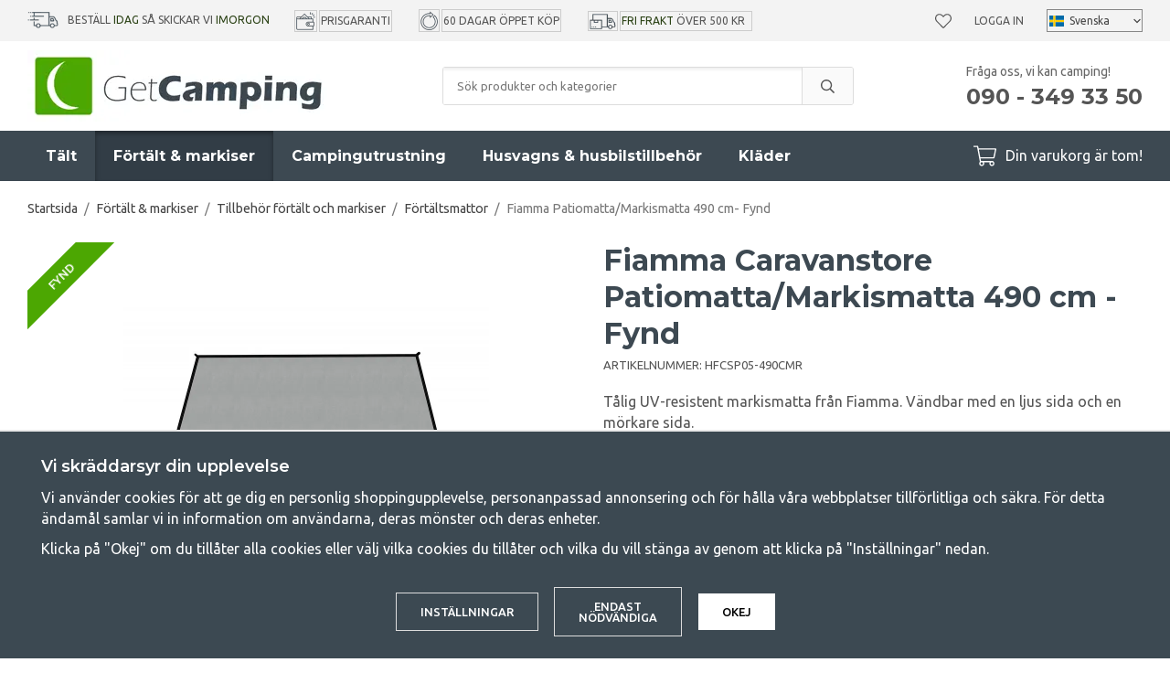

--- FILE ---
content_type: text/html; charset=UTF-8
request_url: https://www.getcamping.se/fortalt-markiser/tillbehor-fortalt-och-markiser/fortaltsmattor/fiamma-patiomatta-markismatta-490-cm-fynd/
body_size: 26936
content:
<!doctype html><html lang="sv" class="fonts-loaded"><head><meta charset="utf-8"><title>Fiamma Markismatta 490 cm - Fynd| GetCamping.se</title><meta name="description" content="Matta för husvagnsmarkiser och husbilsmarkiser anpassad efter Fiammas markismått. Snabbtorkande och UV-resistent."><meta name="keywords" content=""><meta name="robots" content="index, follow"><meta name="viewport" content="width=device-width, initial-scale=1"><!-- WIKINGGRUPPEN 12.1.1 --><link rel="shortcut icon" href="/favicon.png"><style>body{margin:0}*,*:before,*:after{-moz-box-sizing:border-box;-webkit-box-sizing:border-box;box-sizing:border-box}.wgr-icon{visibility:hidden}body{background-color:#fff}html{font-family:sans-serif;font-size:16px;font-weight:400;line-height:1.45;color:#555}@media all and (max-width:480px){html{font-size:.9rem}}html.fonts-loaded{font-family:'Ubuntu',sans-serif}h1,h2,h3,h4,h5,h6{margin-top:0;margin-bottom:10px;font-family:sans-serif;font-weight:700;color:#3d4952}h3,h4,h5,h6{font-weight:600}.fonts-loaded h3,.fonts-loaded h4,.fonts-loaded h5,.fonts-loaded h6{font-family:'Montserrat',sans-serif}h1{font-size:32px;font-weight:700;line-height:1.25}.fonts-loaded h1{font-family:'Montserrat',sans-serif}h2{font-size:26px;font-weight:700}.fonts-loaded h2{font-family:'Montserrat',sans-serif}h3{font-size:20px}h4{font-size:18px}h5{font-size:17px}h6{font-size:13px}p{margin:0 0 10px}b,strong,th{font-weight:600}th,td{text-align:left}img{max-width:100%;height:auto;vertical-align:middle}a{color:#3d4952;text-decoration:none}a:hover{text-decoration:underline}input,textarea{padding:8px 10px;border:1px solid #c2c2c2;border-radius:3px;color:#555;line-height:1.3;background-clip:padding-box}input:focus,textarea:focus{border-color:#aeaeae;outline:none}select{padding:2px 3px;font-size:11px}hr{display:block;height:1px;margin:15px 0;padding:0;border:0;border-top:1px solid #cfcfcf}.l-holder{position:relative;max-width:1220px;margin-left:auto;margin-right:auto}@media all and (max-width:1250px){.l-holder{margin-left:15px;margin-right:15px}}@media all and (max-width:960px){.l-holder{margin-top:15px}}.l-constrained{position:relative;max-width:1220px;margin-left:auto;margin-right:auto}.l-main{overflow:hidden;margin-bottom:50px}.l-sidebar,.l-sidebar-primary{width:250px}.l-sidebar-primary{margin-right:30px;float:left}@media all and (max-width:960px){.l-sidebar-primary{display:none}}.l-sidebar{margin-left:30px;float:right}.l-sidebar.l-sidebar--blog{margin-left:40px;width:350px}@media all and (max-width:960px){.l-sidebar{display:none}}.neutral-btn{padding:0;border-style:none;background-color:transparent;outline:none;-webkit-appearance:none;-moz-appearance:none;appearance:none;-webkit-user-select:none;-moz-user-select:none;-ms-user-select:none;user-select:none}.grid{margin-left:-20px}.grid:before,.grid:after{content:"";display:table}.grid:after{clear:both}.grid:before,.grid:after{content:"";display:table}.grid:after{clear:both}.grid-item{display:inline-block;padding-left:20px;margin-bottom:20px;vertical-align:top}.grid--small{margin-left:-10px}.grid--small .grid-item{padding-left:10px;margin-bottom:10px}.grid--middle .grid-item{vertical-align:middle}.grid-item-1-1{width:100%}.grid-item-1-2{width:50%}.grid-item-1-3{width:33.33%}.grid-item-2-3{width:66.66%}.grid-item-1-4{width:25%}.grid-item-1-6{width:16.66%}@media all and (max-width:768px){.grid:not(.grid--static) .grid-item-1-4{width:50%}.grid:not(.grid--static) .grid-item-1-6{width:31.33%}}@media all and (max-width:480px){.grid:not(.grid--static){margin-left:0}.grid:not(.grid--static) .grid-item{padding-left:0}.grid:not(.grid--static) .grid-item-1-2,.grid:not(.grid--static) .grid-item-1-3,.grid:not(.grid--static) .grid-item-2-3,.grid:not(.grid--static) .grid-item-1-4{width:100%}.grid:not(.grid--static) .grid-item-1-6{width:50%}}.nav,.nav-block,.nav-float{margin:0;padding-left:0;list-style-type:none}.nav>li,.nav>li>a{display:inline-block}.nav-float>li{float:left}.nav-block>li>a{display:block}.nav-tick li{margin-right:10px}.nav-tick{margin-bottom:10px}.block-list{margin:0;padding-left:0;list-style-type:none}.list-info dd{margin:0 0 15px}.media{margin-bottom:15px}.media,.media-body{overflow:hidden}.media-img{margin-right:15px;float:left}.media-img img{display:block}.table{width:100%;border-collapse:collapse;border-spacing:0}.table td,.table th{padding:0}.default-table{width:100%}.default-table>thead>tr{border-bottom:1px solid #e2e2e2}.default-table>thead th{padding:8px}.default-table>tbody td{padding:8px}.video-constrained{width:725px;max-width:100%}.video-wrapper{position:relative;padding-bottom:56.25%;height:0;margin-bottom:20px}.video-wrapper iframe{position:absolute;top:0;left:0;width:100%;height:100%}.flexslider{height:0;overflow:hidden}.flexslider .is-flex-lazyload{visibility:hidden}.flexslider a{text-decoration:none}.flex__item{position:relative;display:none;backface-visibility:hidden}.flex__item:first-child{display:block}.is-flex-loading .flex-arrow{visibility:hidden}.is-flex-touch .flex-arrows{display:none}.is-flex-loading .flex-nav{visibility:hidden;opacity:0}.flex-nav{margin-top:15px;margin-bottom:10px;opacity:1;visibility:visible}.flex-nav--paging{position:absolute;bottom:0;z-index:99;width:100%;text-align:center}.flex-nav--paging li{display:inline-block;margin:0 4px}.flex-nav--paging a{display:block;width:9px;height:9px;background:#666;background:rgba(0,0,0,.2);border-radius:100%;cursor:pointer;text-indent:-9999px;-webkit-tap-highlight-color:rgba(0,0,0,0)}.flex-nav--paging .flex-active a{background:#000;background:rgba(0,0,0,.5);cursor:default}.flex-nav--thumbs{overflow:hidden}.flex-nav--thumbs li{width:9%;float:left}.flex-nav--thumbs img{opacity:.7;cursor:pointer}.flex-nav--thumbs img:hover,.flex-active .flex-nav--thumbs img{opacity:1}.flex-nav--thumbs .flex-active{cursor:default}.flex-caption{position:absolute;top:0;bottom:0;width:100%;z-index:8;display:flex;align-items:center;justify-content:center;padding:20px;overflow:hidden;background:rgba(0,0,0,.25)}.flex-caption h1,.flex-caption h2{margin-bottom:0;font-size:4rem}@media all and (max-width:1250px){.flex-caption h1,.flex-caption h2{font-size:7vw}}.flex-caption p{padding:0;margin-bottom:30px;font-family:'Montserrat';font-size:1.8rem}@media all and (max-width:1250px){.flex-caption p{font-size:2.3vw;margin-bottom:2vw}}@media all and (max-width:768px){.flex-caption p{font-size:1.2rem}}@media all and (max-width:480px){.flex-caption p{font-size:1.2rem}}.is-lazyload,img[data-src]{visibility:hidden;opacity:0}img[src]{visibility:visible;opacity:1;transition:opacity .3s}.owl-prev,.owl-next{position:absolute;top:50%;right:100%;width:34px;height:34px;margin-top:-25px;margin-right:10px;color:#3d4952;font-size:42px;line-height:36px;text-align:center}.owl-next{left:100%;right:auto;margin-left:5px;margin-right:0;padding-left:2px}.owl-prev:hover,.owl-next:hover{color:#111518}.owl-next.disabled,.owl-prev.disabled{color:#eee}.owl-carousel{position:relative;z-index:1;display:none;width:100%;-webkit-tap-highlight-color:transparent;touch-action:manipulation}.owl-carousel .owl-stage{position:relative;-ms-touch-action:pan-Y;-moz-backface-visibility:hidden}.owl-carousel .owl-stage:after{content:".";display:block;clear:both;visibility:hidden;line-height:0;height:0}.owl-carousel .owl-stage-outer{position:relative;overflow:hidden;-webkit-transform:translate3d(0,0,0)}.owl-carousel .owl-wrapper,.owl-carousel .owl-item{-webkit-backface-visibility:hidden;-moz-backface-visibility:hidden;-ms-backface-visibility:hidden;-webkit-transform:translate3d(0,0,0);-moz-transform:translate3d(0,0,0);-ms-transform:translate3d(0,0,0)}.owl-carousel .owl-item{position:relative;min-height:1px;float:left;-webkit-backface-visibility:hidden;-webkit-tap-highlight-color:transparent;-webkit-touch-callout:none}.owl-carousel .owl-item img{display:block}.owl-carousel .owl-nav.disabled,.owl-carousel .owl-dots.disabled{display:none}.owl-carousel .owl-nav .owl-prev,.owl-carousel .owl-nav .owl-next,.owl-carousel .owl-dot{cursor:pointer;cursor:hand;-webkit-user-select:none;-khtml-user-select:none;-moz-user-select:none;-ms-user-select:none;user-select:none}.owl-dots{border-radius:20px;display:none;margin-bottom:30px;margin-left:15px;margin-right:15px;margin-top:30px;overflow:hidden}@media all and (max-width:480px){.owl-dots{display:flex}}.owl-dot{position:relative;height:12px;width:100%;background:#e2e2e2}.owl-dot.active{background:#4ca702}.owl-dot.active:before{position:absolute;bottom:0;right:100%;top:0;width:480px;background:#4ca702;content:""}.owl-carousel.owl-loaded{display:block}.owl-carousel.owl-loading{opacity:0;display:block}.owl-carousel.owl-hidden{opacity:0}.owl-carousel.owl-refresh .owl-item{visibility:hidden}.owl-carousel.owl-drag .owl-item{-webkit-user-select:none;-moz-user-select:none;-ms-user-select:none;user-select:none}.owl-carousel.owl-grab{cursor:move;cursor:grab}.owl-carousel.owl-rtl{direction:rtl}.owl-carousel.owl-rtl .owl-item{float:right}.fancybox-owl .fancybox-content{width:100%}.no-js .owl-carousel{display:block}.owl-carousel .animated{animation-duration:1000ms;animation-fill-mode:both}.owl-carousel .owl-animated-in{z-index:0}.owl-carousel .owl-animated-out{z-index:1}.owl-carousel .fadeOut{animation-name:fadeOut}@keyframes fadeOut{0%{opacity:1}100%{opacity:0}}.owl-height{transition:height 500ms ease-in-out}.owl-carousel .owl-item .owl-lazy{opacity:0;transition:opacity 400ms ease}.owl-carousel .owl-item img.owl-lazy{transform-style:preserve-3d}.owl-carousel .owl-video-wrapper{position:relative;height:100%;background:#000}.owl-carousel .owl-video-play-icon{position:absolute;height:80px;width:80px;left:50%;top:50%;margin-left:-40px;margin-top:-40px;background:url(/frontend/view_desktop/css/modules/thirdparty/owl.video.play.png) no-repeat;cursor:pointer;z-index:1;-webkit-backface-visibility:hidden;transition:transform 100ms ease}.owl-carousel .owl-video-play-icon:hover{-ms-transform:scale(1.3,1.3);transform:scale(1.3,1.3)}.owl-carousel .owl-video-playing .owl-video-tn,.owl-carousel .owl-video-playing .owl-video-play-icon{display:none}.owl-carousel .owl-video-tn{opacity:0;height:100%;background-position:center center;background-repeat:no-repeat;background-size:contain;transition:opacity 400ms ease}.owl-carousel .owl-video-frame{position:relative;z-index:1;height:100%;width:100%}.highlight-bar{margin-bottom:20px;font-size:26px;font-weight:700;text-align:center}.breadcrumbs{padding-bottom:7px;margin-bottom:20px;font-size:.9rem}.breadcrumbs>li{color:#777;line-height:1}.breadcrumbs a{color:#444;vertical-align:top}.breadcrumbs .icon{margin-left:2px;margin-right:2px;vertical-align:top;color:#999}.view-blog .breadcrumbs{margin-bottom:15px}@media all and (max-width:960px){.breadcrumbs{margin-bottom:10px}}.breadcrumbs__divider{margin-left:7px;margin-right:7px}.rss-logo .icon{font-size:14px;vertical-align:middle}.rss-logo a .icon{color:#333}.rss-logo a:hover .icon{color:#db6b27;text-decoration:none}.btn{position:relative;display:inline-block;padding:14px 26px;background-color:#fff;border:1px solid #dcdcdc;border-radius:3px;line-height:1;color:#555;font-weight:500;font-size:.8rem;text-transform:uppercase;cursor:pointer;outline-style:none;user-select:none;-webkit-tap-highlight-color:rgba(0,0,0,0)}.btn .icon{vertical-align:middle}.btn:hover,.btn:focus{text-decoration:none;background-color:#f2f2f2}.btn:active{box-shadow:inset 0 3px 5px rgba(0,0,0,.125)}.btn--primary{background-color:#4ca702;border:none;color:#fff}.btn--primary:hover,.btn--primary:focus{background-color:#418e02}.btn--muted{background-color:#f3f3f3;color:#555}.btn--muted:hover,.btn--muted:focus{background-color:#e6e6e6}.btn--medium{padding:12px 30px;font-size:.9rem}.btn--large{padding:15px 35px;font-size:1rem}.btn--block{width:100%;display:block;padding:12px 30px;font-size:.9rem;text-align:center}.card{margin-bottom:15px}.card__heading{margin:0;padding:7px 10px;background-color:#3d4952;font-weight:700;color:#fff}.card__body{padding:10px;border:1px solid #dcdcdc;border-top-style:none;background:#fff}.topcart-holder{position:relative;display:flex}.topcart-holder .topcart--search{display:none}.is-sticky-body .topcart-holder .topcart--search{align-items:center;display:flex}.topcart-holder .topcart--search .is-topcart-search{margin-right:10px;margin-left:5px;color:#fff;font-size:25px;vertical-align:top;cursor:pointer}.topcart-holder .topcart--search .is-topcart-search .search-open{display:block}.topcart-holder .topcart--search .is-topcart-search .search-close{display:none}.topcart-holder .topcart--search .site-search{display:none}.topcart-holder .topcart--search.is-search-active .search-open{display:none}.topcart-holder .topcart--search.is-search-active .search-close{display:block}.topcart-holder .topcart--search.is-search-active .site-search{position:absolute;top:40px;left:-170px;right:180px;z-index:1002;display:flex}.topcart{display:flex;align-items:center;color:#fff}.topcart__body{display:inline-block;margin-right:5px;cursor:pointer;vertical-align:middle}.topcart__count,.topcart__subtotal{font-weight:600}.topcart__icon-inner{position:relative;display:inline-block;vertical-align:middle}.topcart__cart-icon{margin-right:10px;margin-left:5px;font-size:25px;vertical-align:top}.topcart__count{position:absolute;top:-7px;right:-4px;height:20px;width:20px;background:#4ca702;border-radius:50%;line-height:20px;font-size:12px;color:#fff;text-align:center}.topcart__arrow{margin-right:10px;margin-left:2px;vertical-align:middle}.topcart__favorites{position:relative;display:inline-block;vertical-align:middle}.topcart__favorites .icon{vertical-align:top;font-size:18px}.is-hover.topcart__favorites .icon{animation:pop 0.25s cubic-bezier(.694,.0482,.335,1) 3}.topcart__favorites a:hover{text-decoration:none}.topcart__favorites__count{margin-left:8px;color:#4ca702;font-size:13px}.is-add-favorites-item .topcart__favorites__count{animation:cart-count-pop 0.25s cubic-bezier(.694,.0482,.335,1)}.is-new-cart-item .topcart__count{animation:cart-count-pop 0.25s cubic-bezier(.694,.0482,.335,1)}.popcart{display:none}.filtermenu{margin:0;padding-left:0;list-style-type:none}.filtermenu li:last-child{border-bottom:0}.filtermenu__item{padding:6px;border-bottom:solid 1px #dcdcdc;background-color:#f3f3f3}.filtermenu__item--heading{padding:8px 10px;font-weight:600;background:#fff}.product-filter{overflow:hidden;margin-top:10px;margin-bottom:10px;padding:0;border:1px solid #e9e9e9;border-radius:3px}@media all and (max-width:960px){.product-filter{background:#fff}}.product-filter__btn{width:100%;padding:10px;display:flex;align-items:center;justify-content:space-between;font-weight:700}.product-filter__body{display:none;padding:15px}.grid-gallery{margin:0;padding-left:0;list-style-type:none;display:grid;grid-template-columns:repeat(4,1fr);grid-gap:15px;margin-bottom:15px}.no-cssgrid .grid-gallery{margin-left:-15px}.no-cssgrid .grid-gallery>li{display:inline-block;vertical-align:top;width:calc(99.99%/4 - 15px);margin-left:15px;margin-bottom:15px}.view-category .grid-gallery{display:grid;grid-template-columns:repeat(3,1fr);grid-gap:15px;margin-bottom:15px}.no-cssgrid .view-category .grid-gallery{margin-left:-15px}.no-cssgrid .view-category .grid-gallery>li{display:inline-block;vertical-align:top;width:calc(99.99%/3 - 15px);margin-left:15px;margin-bottom:15px}@media all and (max-width:960px){.grid-gallery,.view-category .grid-gallery{display:grid;grid-template-columns:repeat(2,1fr);grid-gap:15px;margin-bottom:15px}.no-cssgrid .grid-gallery,.no-cssgrid .view-category .grid-gallery{margin-left:-15px}.no-cssgrid .grid-gallery>li,.no-cssgrid .view-category .grid-gallery>li{display:inline-block;vertical-align:top;width:calc(99.99%/2 - 15px);margin-left:15px;margin-bottom:15px}}.view-home .grid-gallery--categories{display:grid;grid-template-columns:repeat(3,1fr);grid-gap:15px;margin-bottom:15px;margin-top:30px;margin-bottom:30px}.no-cssgrid .view-home .grid-gallery--categories{margin-left:-15px}.no-cssgrid .view-home .grid-gallery--categories>li{display:inline-block;vertical-align:top;width:calc(99.99%/3 - 15px);margin-left:15px;margin-bottom:15px}@media all and (max-width:768px){.view-home .grid-gallery--categories{display:grid;grid-template-columns:repeat(1,1fr);grid-gap:15px;margin-bottom:15px}.no-cssgrid .view-home .grid-gallery--categories{margin-left:-15px}.no-cssgrid .view-home .grid-gallery--categories>li{display:inline-block;vertical-align:top;width:calc(99.99%/1 - 15px);margin-left:15px;margin-bottom:15px}}.row-gallery{margin:0;padding-left:0;list-style-type:none}.row-gallery>li{margin-bottom:15px}.list-gallery{margin:0;padding-left:0;list-style-type:none}.list-gallery>li{margin-bottom:15px}.list-gallery>li:last-child{margin-bottom:0}.header-bar{padding-top:8px;padding-bottom:8px;background:#f3f3f3;font-size:12px;text-transform:uppercase}@media all and (max-width:1250px){.header-bar{padding-left:15px;padding-right:15px;font-size:11px}}@media all and (max-width:960px){.header-bar{display:none}}.header-bar em{font-style:normal;color:#2a4114}.header-bar-inner{display:flex;align-items:center;justify-content:space-between}.header-bar-inner .header-bar__countdown{list-style-type:none;margin:0;margin-right:25px;padding:0}@media all and (max-width:1250px){.header-bar-inner .header-bar__countdown{margin-right:15px}}.header-bar-inner .header-bar__countdown img{vertical-align:middle;margin-bottom:2px;margin-right:10px}.header-bar-inner .header-bar-sections{flex:1;display:flex;align-items:center;justify-content:space-between}.header-bar__usp ul{display:inline-block;margin:0;padding:0;vertical-align:middle}.header-bar__usp ul li{display:inline-block;margin-right:25px;vertical-align:middle}.header-bar__usp ul li:last-child{margin-right:0}@media all and (max-width:1250px){.header-bar__usp ul li{margin-right:12px}}.header-bar__nav{margin-left:20px;display:inline-block;vertical-align:middle}.header-bar__nav li{margin-left:25px;vertical-align:middle}@media all and (max-width:1250px){.header-bar__nav li{margin-left:10px}}.header-bar__nav a{color:#555}.header-bar__nav .input-select{position:relative}.header-bar__nav .input-select select{border:1px solid #878787;padding:5px 15px 5px 24px}.header-bar__nav .input-select img{position:absolute;left:3px}.header-bar__nav .input-select,.header-bar__nav .input-select select,.header-bar__nav .input-select svg{color:#444}@media all and (max-width:1250px){.header{padding-left:15px;padding-right:15px}}@media all and (max-width:960px){.header{display:none}}.header-sections{position:relative;display:flex;align-items:center;padding-top:10px;padding-bottom:10px;background:#fff}.header-sections__col-1{max-width:400px;flex-shrink:0}.header-sections__col-2{width:100%;padding-left:70px;padding-right:70px}@media all and (max-width:960px){.header-sections__col-2{padding-right:0;margin-right:0}}.is-sticky-body .header-sections__col-2{display:none}.header-sections__col-3{flex-shrink:0}.header-sections__col-3 p{margin-bottom:0}.header-sections__col-3 strong{font-family:'Montserrat';font-weight:700}@media all and (max-width:960px){.header-sections__col-3{display:none}}.header-logo{display:inline-block;max-width:100%}.m-header{position:relative;position:-webkit-sticky;position:sticky;top:0;z-index:1000;display:none;align-items:center;justify-content:space-between;height:65px;padding-left:10px;padding-right:10px;background:#fff;border-bottom:1px solid #e9e9e9}@media all and (max-width:960px){.m-header{display:flex}}@media all and (max-width:480px){.m-header{height:50px}}@media screen and (orientation:landscape){.m-header{position:relative}}.m-header__col-1,.m-header__col-2,.m-header__col-3{flex:1}.m-header__col-2{text-align:center}.m-header__col-3{text-align:right}.m-header__logo{display:inline-block}.m-header__logo img{max-width:155px;max-height:65px;padding-top:5px;padding-bottom:5px}@media all and (max-width:480px){.m-header__logo img{max-width:135px;max-height:50px}}.m-header__logo img:hover,.m-header__logo img:active{opacity:.8}.m-header__logo a{-webkit-tap-highlight-color:rgba(0,0,0,0)}.m-header__item{width:35px;color:#444;font-size:21px;line-height:1;-webkit-tap-highlight-color:rgba(0,0,0,0)}.m-header__item .icon{vertical-align:top}.m-header__item--search{font-size:18px}.m-header__item--cart-inner{position:relative;display:inline-block}.m-header__item--cart-count,.m-header__item--favorites-count{position:absolute;top:-7px;right:-11px;height:17px;width:17px;background:#fc5d62;border-radius:50%;line-height:17px;font-size:10px;color:#fff;text-align:center}.m-header__item--favorites{position:relative;margin-right:6px}.is-hover.m-header__item--favorites .icon{animation:pop 0.25s cubic-bezier(.694,.0482,.335,1) 3}.m-header__item--favorites-count{top:-4px}.is-add-favorites-item .m-header__item--favorites-count{animation:cart-count-pop 0.25s cubic-bezier(.694,.0482,.335,1)}.icon{display:inline-block;width:1em;height:1em;stroke-width:0;stroke:currentColor;fill:currentColor;pointer-events:none}.icon--small{font-size:.8rem}.icon--medium{font-size:1.2rem}.icon--large{font-size:3rem}.icon-on,.is-active .icon-off,.is-hover .icon-off{display:none}.is-active .icon-on,.is-hover .icon-on{display:inline}input[type="radio"],input[type="checkbox"]{display:none;display:inline-block\9}input[type="radio"]+label,input[type="checkbox"]+label{cursor:pointer}input[type="radio"]+label:before,input[type="checkbox"]+label:before{display:inline-block;display:none\9;width:12px;height:12px;margin-right:4px;margin-top:3px;border:1px solid #a9a9a9;border-radius:2px;background:#f9f9f9;background:linear-gradient(#f9f9f9,#e9e9e9);vertical-align:top;content:''}input[type="radio"]+label:before{border-radius:50%}input[type="radio"]:checked+label:before{background:#f9f9f9 url(//wgrremote.se/img/mixed/checkbox-radio-2.png) center no-repeat;background-size:6px}input[type="checkbox"]:checked+label:before{background:#f9f9f9 url(//wgrremote.se/img/mixed/checkbox-box-2.png) center no-repeat;background-size:8px}input[type="radio"]:disabled+label:before,input[type="checkbox"]:disabled+label:before{background:#bbb;cursor:default}.label-wrapper{padding-left:20px}.label-wrapper>label{position:relative}.label-wrapper>label:before{position:absolute;margin-left:-20px}.input-form input,.input-form textarea{width:100%}.input-form__row{margin-bottom:8px}.input-form label{display:inline-block;margin-bottom:2px}.max-width-form{max-width:300px}.max-width-form-x2{max-width:400px}.input-table{display:table}.input-table__item{display:table-cell;white-space:nowrap}.input-table--middle .input-table__item{vertical-align:middle}.input-group{display:flex}.input-group--cramped .btn{border-radius:3px}.input-group--cramped *:first-child{border-top-right-radius:0;border-bottom-right-radius:0}.input-group--cramped *:last-child{border-top-left-radius:0;border-bottom-left-radius:0}.input-group--cramped input:first-child{border-right:0}.input-group--cramped input:last-child{border-left:0}.input-group__item{width:50%}.input-group__item:first-child{margin-right:2%}.input-group-1-4 .input-group__item{width:70%}.input-group-1-4 .input-group__item:first-child{width:28%}.input-group-4-1 .input-group__item{width:28%}.input-group-4-1 .input-group__item:first-child{width:70%}.input-select{position:relative;display:inline-flex;align-items:center}.input-select select{width:100%;height:100%;padding:5px 15px 5px 0;-webkit-appearance:none;-moz-appearance:none;appearance:none;border-style:none;background:none;font:inherit;line-height:normal;outline:none}.input-select select::-ms-expand{display:none}.input-select .icon{position:absolute;top:0;right:0;bottom:0;margin:auto}.input-select--box{border:1px solid #d9d9d9;border-radius:3px}.input-select--box select{padding:8px 30px 8px 15px}.input-select--wide{width:100%}.input-select--wide select{width:100%}.input-select--box--small select{padding:5px 25px 5px 10px}.input-select--box .icon{right:10px}.product-item{position:relative;display:flex;flex-direction:column;padding:15px;border:none;background:#fff;cursor:pointer;overflow:hidden}.product-item:hover img{transform:scale(1.2)}@media all and (max-width:768px){.product-item{padding:10px;-webkit-tap-highlight-color:rgba(0,0,0,0)}.product-item:hover img{transform:none}}.product-item .price{font-size:1.3rem}.fancybox-owl .fancybox-content{max-width:800px}@media all and (max-width:768px){.fancybox-owl .fancybox-content{max-width:100%}}.product-item__img{position:relative;padding-bottom:120%;margin-bottom:7px;text-align:center}.product-item__img img{position:absolute;top:0;right:0;bottom:0;left:0;margin:auto;max-height:100%;transition:transform 1s,filter 3s ease-in-out}.product-item__heading{margin-bottom:2px;font-size:1rem;font-weight:600;text-transform:uppercase}.review-link:hover{text-decoration:none}.owl-item .product-item__heading{position:relative;height:4em;overflow:hidden}.owl-item .product-item__heading:after{position:absolute;bottom:0;right:0;content:"";width:50%;height:1.2em;background:linear-gradient(to right,rgba(255,255,255,0),#ffffff 50%);text-align:right}.owl-item .product-item__specifications{min-height:90px}@media all and (max-width:480px){.owl-item .product-item__img{padding-bottom:82%}}.product-item .product-rating{margin-bottom:5px;min-height:23px}.product-item .lipscore-rating-small .lipscore-rating-star{height:1em;width:1em}.product-item__body{margin-bottom:auto}.product-item__specifications{margin-bottom:5px;font-size:.88rem;line-height:1.3}.product-item__select-area{margin-bottom:7px}.product-item__buttons{display:flex;margin-top:7px}.product-item__buttons .btn:first-child{flex:1;font-size:1rem;text-align:center;padding-left:0;padding-right:0}.product-item__favorite-icon{padding:9px 14px;margin-left:10px;font-size:18px}.is-active.product-item__favorite-icon .icon{color:#fc5d62}.is-hover.product-item__favorite-icon .icon{animation:pop 0.25s cubic-bezier(.694,.0482,.335,1)}.list-gallery .product-item{border:none;padding:0}.category-item{position:relative;padding:8px;border:1px solid #e9e9e9;background:#fff;text-align:center;cursor:pointer}@media all and (max-width:768px){.category-item{-webkit-tap-highlight-color:rgba(0,0,0,0)}}.category-item__img{position:relative;padding-bottom:100%;margin-bottom:7px}.category-item__img img{position:absolute;top:0;right:0;bottom:0;left:0;margin:auto;max-height:100%}.category-item__heading a{text-decoration:none;color:#555}.category-item--card{padding:0;border-style:none;background:transparent}.category-item--card .category-item__img{margin-bottom:0}.category-item--card .category-item__body{position:absolute;top:0;left:0;right:0;bottom:0;display:flex;align-items:center;flex-direction:column;justify-content:center;margin:auto}.category-item--card .category-item__body__title{margin-bottom:20px;font-size:1.8rem;font-weight:700;color:#fff}.product-item-row{padding:15px;border:1px solid #e9e9e9;overflow:hidden;cursor:pointer}@media all and (max-width:480px){.product-item-row .btn:not(.btn--primary){display:none}.product-item-row .btn{padding:6px 12px}}.product-item-row__checkbox-area{float:left}.product-item-row__img{float:left;width:80px;margin-right:15px;text-align:center}.product-item-row__img img{max-height:80px}.product-item-row__footer{float:right;margin-left:15px;text-align:right}.product-item-row__body{overflow:hidden}.product-item-row__price{margin-bottom:10px}.menubar{position:relative;position:-webkit-sticky;position:sticky;top:0;left:0;z-index:100;margin-bottom:20px;background-color:#3d4952}.menubar.is-sticky{z-index:1004}@media all and (max-width:1250px){.menubar{padding-left:15px;padding-right:15px}}@media all and (max-width:960px){.menubar{display:none}}.menubar-inner{position:static;display:flex;align-items:center;justify-content:space-between}.site-nav{display:flex}.site-nav>li>a{display:flex;align-items:center;padding:0 20px;height:55px;color:#fff;font-size:1rem;font-family:'Montserrat';font-weight:700}@media all and (max-width:1250px){.site-nav>li>a{padding:0 10px;font-size:.9rem}}.site-nav>li:hover>a{text-decoration:none;background-color:#323d46;transition:background-color 0.2s}.site-nav>li>a.selected{background-color:#323d46;box-shadow:inset 0 3px 5px rgba(0,0,0,.35);color:#fff}.site-nav__home .icon{position:relative;vertical-align:middle}.dropdown{display:none}.listmenu{margin:0;padding-left:10px;list-style-type:none}.listmenu a{margin:10px;padding-top:2px;padding-bottom:2px;position:relative;display:block;font-size:.9rem;line-height:1.2;color:#222}.listmenu .selected{font-weight:600}li .listmenu{display:none}.is-listmenu-opened>.listmenu{display:block}.listmenu-0{padding:15px;background:#f3f3f3}.listmenu-0>li>a{padding-top:2px 17px 2px 10px;font-weight:400}.listmenu-0>li>.selected,.listmenu-0>li>.selected .menu-node{color:#323d46;font-weight:600}.listmenu-1{padding-bottom:4px;padding-left:15px}.menu-node{position:absolute;top:0;right:0;bottom:0;margin:auto;width:25px;height:12px;font-size:12px;color:#3d4952;text-align:center}@media all and (max-width:960px){.menu-node{width:40px;height:100%;text-align:center;line-height:49px;font-size:22px}}.price{font-weight:600;color:#3d4952}.price-discount{color:#fc5d62}.price-original{color:#666;font-size:1.2rem;font-weight:600;text-decoration:line-through}.site-search{display:flex;max-width:450px;margin:auto;overflow:hidden;background-color:#fff;border:1px solid #dcdcdc;border-radius:3px}.site-search .icon{vertical-align:top}.site-search .preloader{left:auto;right:15px}.site-search__col-1{position:relative;width:100%}.site-search__col-2{height:40px}.site-search__input{height:40px;padding-left:15px;overflow:hidden;background-image:linear-gradient(to top,#ffffff 90%,#eeeeee);border-radius:0;border:none;font-size:.8rem;text-overflow:ellipsis;white-space:nowrap}.site-search__input::-ms-clear{display:none}.site-search__btn{padding:0;border-style:none;background-color:transparent;outline:none;-webkit-appearance:none;-moz-appearance:none;appearance:none;-webkit-user-select:none;-moz-user-select:none;-ms-user-select:none;user-select:none;height:100%;line-height:1;padding-left:20px;padding-right:20px;border-left:1px solid #dcdcdc;background:#fafafa;font-size:15px}.site-search__btn .icon{vertical-align:top}.site-search__btn:focus{opacity:.6}.autocomplete{position:absolute;left:0;right:0;z-index:1001;margin-top:20px;border-bottom:1px solid #ddd;border-radius:0 0 3px 3px;display:none;padding:20px;max-height:80vh;overflow-y:auto;width:100%;background:#fff;box-shadow:0 2px 8px rgba(0,0,0,.25);color:#222;transition:all 0.5s ease 0s}.is-sticky-body .autocomplete{position:fixed;top:35px!important}@media all and (max-width:1250px){.autocomplete{margin-left:15px;margin-right:15px;width:auto}}@media all and (max-width:960px){.autocomplete{position:fixed;top:0!important;bottom:0;margin-top:0;margin-left:0;margin-right:0;max-height:100vh;padding:0;background:rgba(0,0,0,.3);box-shadow:none;border-radius:0}}.is-autocomplete-active .autocomplete{display:block}.site-search__close{position:absolute;top:0;right:0;border-style:none;padding:16px}@media all and (max-width:960px){.site-search__close{display:none}}@media all and (max-width:960px){.autocomplete-content{padding:15px 15px 100px;height:100%;overflow-y:auto;user-select:none;-webkit-overflow-scrolling:touch!important}.is-autocomplete-open body,.is-autocomplete-active .autocomplete{background:#fff}.is-autocomplete-open body{overflow:hidden}.is-autocomplete-open .autocomplete{display:block}.is-autocomplete-open .m-nav{display:none}}@media all and (max-width:768px){.autocomplete-content{padding:15px 0 100px}}.sort-section{justify-content:flex-end;margin-top:5px;margin-bottom:20px}.sort-section-select{font-weight:500}.view-product .l-holder{max-width:none;margin-left:0;margin-right:0}.view-product .breadcrumbs{max-width:1220px;margin-left:auto;margin-right:auto}@media all and (max-width:1250px){.view-product .breadcrumbs{margin-left:15px;margin-right:15px}}.l-product{overflow:hidden;padding:0 15px}.l-product-col-1{width:50%;float:left}.l-product-col-2{float:right;width:50%;margin-bottom:30px;padding-left:20px}.l-product-col-3{float:right;width:50%;padding-left:20px;clear:right}@media all and (max-width:768px){.l-product-col-1,.l-product-col-2,.l-product-col-3{width:auto;padding-left:0;float:none}}.product-image{position:relative;overflow:hidden}.product-carousel{margin-bottom:15px;overflow:hidden;position:relative}.product-carousel,.product-carousel__item{max-height:400px}@media all and (max-width:480px){.product-carousel,.product-carousel__item{max-height:250px}}.product-carousel__item{text-align:center;position:relative}.product-carousel__link{display:block;height:0;width:100%;cursor:pointer;cursor:-webkit-zoom-in;cursor:-moz-zoom-in;cursor:zoom-in}.product-carousel__img{position:absolute;top:0;left:0;right:0;bottom:0;margin:auto;max-height:100%;width:auto;object-fit:contain}.product-thumbs{margin-bottom:15px;font-size:0}.product-thumbs li{width:60px;height:60px;padding:5px;margin:0 5px 5px 0;border:1px solid #dcdcdc;line-height:50px;text-align:center}.product-thumbs img{max-height:50px;cursor:pointer}.product-title{margin-bottom:5px}.product-subtitle{margin-bottom:15px;font-size:13px;text-transform:uppercase}.product-rating-wrapper{line-height:1;margin-top:5px}.product-rating-wrapper .product-rating{display:flex;align-items:center}.product-rating-wrapper .tab-ref{margin-left:0;vertical-align:middle}.lipscore-rating-wrapper{margin-top:-15px;margin-bottom:15px}.product-short-description{margin-bottom:15px}.product-short-description .read-more-link{font-size:13px}.product-buy-wrapper{display:inline-block;width:400px;max-width:100%}@media all and (max-width:480px){.product-buy-wrapper{width:100%}}.product-options p{margin-bottom:5px;font-size:.8rem;text-transform:uppercase}.product-options .input-select{margin-bottom:15px}.product-files{margin-bottom:15px}.product-files p{margin-bottom:5px;font-size:.8rem;text-transform:uppercase}.product-cart-button-wrapper{margin-bottom:15px}.product-cart-button-wrapper .btn--primary{flex:1 0 auto;padding:18px 15%}.product-quantity{width:45px;padding-top:10px;padding-bottom:10px;margin-right:8px;font-weight:600;text-align:center}.product-custom-fields{margin-left:5px;margin-top:10px}.product-price-field{margin-bottom:15px}.product-price-field .price{font-size:21px}.product-stock{position:relative;margin:30px 0;font-size:.8rem;font-weight:600}.product-stock .box-icon{margin-right:15px;vertical-align:middle;font-size:25px}.product-stock-item{display:none}.product-stock-item .stock-icon{position:absolute;left:14px;top:12px;vertical-align:middle;font-size:16px;background:#fff;border-radius:50%}.active-product-stock-item{display:inline-block}.product-stock-item__text{vertical-align:middle}.in-stock .stock-icon{color:#3eac0d}.on-order .stock-icon{color:#eba709}.soon-out-of-stock .stock-icon{color:#114b85}.out-of-stock>.stock-icon{color:#d4463d}.product-addthis{margin-bottom:20px}.product-part-payment-klarna{margin-bottom:10px}.is-hidden{display:none!important}@media all and (max-width:960px){.hide-for-desktop{display:none!important}}.clearfix:before,.clearfix:after{content:"";display:table}.clearfix:after{clear:both}.clear{clear:both}.flush{margin:0!important}.wipe{padding:0!important}.right{float:right!important}.left{float:left!important}.float-none{float:none!important}.text-left{text-align:left!important}.text-center{text-align:center!important}.text-right{text-align:right!important}.align-top{vertical-align:top!important}.align-middle{vertical-align:middle!important}.align-bottom{vertical-align:bottom!important}.go:after{content:"\00A0" "\00BB"!important}.stretched{width:100%!important}.center-block{display:block;margin-left:auto;margin-right:auto}.vertical-center{display:flex;align-items:center}.flex-column{display:flex;flex-direction:column}.flex-row{display:flex;flex-direction:row}.flex-justify-start{justify-content:flex-start}.space-between{display:flex;justify-content:space-between}.vertical-center-space-between{display:flex;align-items:center;justify-content:space-between}.inline-block{display:inline-block}.muted{color:#767676}.info,.footer-newsletter-info{font-size:.7rem;color:#757575}.brand{color:#3d4952}.highlight-text{color:#4ca702}.reset-line-height{line-height:1}.mr-small{margin-right:5px}.ml-small{margin-left:5px}.mt-small{margin-top:5px}.mb-small{margin-bottom:5px}.mr{margin-right:15px}.ml{margin-left:15px}.mt{margin-top:15px}.mb{margin-bottom:15px}.mb-large{margin-bottom:30px}.color-success{color:#8db25b}.font-weight-bold{font-weight:700}@media all and (max-width:960px){.hide-for-xlarge{display:none!important}}@media all and (max-width:768px){.hide-for-large{display:none!important}.hide-on-touch{display:none}}@media all and (max-width:480px){.hide-for-medium{display:none!important}}@media all and (max-width:320px){.hide-for-small{display:none!important}}@media all and (min-width:769px){.hide-on-desktop{display:none!important}}</style><link rel="preload" href="/css/compiled/compiled_1.css?v=1975" as="style"
onload="this.onload=null;this.rel='stylesheet'"><noscript><link rel="stylesheet" href="/css/compiled/compiled_1.css?v=1975"></noscript><link rel="canonical" href="https://www.getcamping.se/fortalt-markiser/tillbehor-fortalt-och-markiser/fortaltsmattor/fiamma-patiomatta-markismatta-490-cm-fynd/"><link rel="alternate" hreflang="sv" href="https://www.getcamping.se/fortalt-markiser/tillbehor-fortalt-och-markiser/fortaltsmattor/fiamma-patiomatta-markismatta-490-cm-fynd/"><link rel="alternate" hreflang="en" href="https://www.getcamping.eu/en/awnings-sunroofs/accessories-for-awnings-and-canopies/awning-carpets/fiamma-patio-carpet-490-cm-outlet/"><link rel="alternate" hreflang="de" href="https://getcamping.de/de/vorzelt-markisen/zubehor-fur-vorzelte-und-markisen/vorzeltmatten/fiamma-vorzeltteppich-490-cm-angebot/"><link rel="alternate" hreflang="no" href="https://getcamping.no/no/husvognstelt-bobil-telt-markiser/tilbehor-fortelt-og-markiser/forteltmatter/fiamma-patiomatte-markisematte-490-cm-fynd/"><link rel="alternate" hreflang="da" href="https://www.getcamping.dk/da/fortelte-markiser/tilbehor-fortelte-og-markiser/gulvtaepper-fortelte/fiamma-patio-carpet-awning-carpet-490-cm-outlet/"><link rel="alternate" hreflang="nl" href="https://getcamping.nl/nl/voortenten-luifels/accessoires-voortenten-en-luifels/voortentmatten/fiamma-patio-mat-markeermat-490-cm-aanbieding/"><script>window.dataLayer = window.dataLayer || [];
function gtag(){dataLayer.push(arguments);}
gtag('consent', 'default', {
'ad_storage': 'denied',
'analytics_storage': 'denied',
'ad_user_data': 'denied',
'ad_personalization': 'denied'
});
window.updateGoogleConsents = (function () {
let consents = {};
let timeout;
const addConsents = (function() {
let executed = false;
return function() {
if (!executed) {
executed = true;
gtag('consent', 'update', consents);
delete window.updateGoogleConsents;
}
}
})();
return function (obj) {
consents = { ...consents, ...obj };
clearTimeout(timeout);
setTimeout(addConsents, 25);
}
})();</script><script>document.addEventListener('DOMContentLoaded', function(){
$(document).on('acceptCookies2', function() {
$('body').append(atob('PHNjcmlwdD51cGRhdGVHb29nbGVDb25zZW50cyh7ICdhZF9zdG9yYWdlJzogJ2dyYW50ZWQnIH0pOzwvc2NyaXB0Pg=='));
});
});</script><script>document.addEventListener('DOMContentLoaded', function(){
$(document).on('acceptCookies1', function() {
$('body').append(atob('PHNjcmlwdD51cGRhdGVHb29nbGVDb25zZW50cyh7ICdhbmFseXRpY3Nfc3RvcmFnZSc6ICdncmFudGVkJyB9KTs8L3NjcmlwdD4='));
});
});</script><script>document.addEventListener('DOMContentLoaded', function(){
$(document).on('acceptCookies2', function() {
$('body').append(atob('PHNjcmlwdD51cGRhdGVHb29nbGVDb25zZW50cyh7ICdhZF91c2VyX2RhdGEnOiAnZ3JhbnRlZCcgfSk7PC9zY3JpcHQ+'));
});
});</script><script>document.addEventListener('DOMContentLoaded', function(){
$(document).on('acceptCookies2', function() {
$('body').append(atob('PHNjcmlwdD51cGRhdGVHb29nbGVDb25zZW50cyh7ICdhZF9wZXJzb25hbGl6YXRpb24nOiAnZ3JhbnRlZCcgfSk7PC9zY3JpcHQ+'));
});
});</script><script>document.addEventListener('DOMContentLoaded', function(){
$(document).on('denyCookies2', function() {
$('body').append(atob('PHNjcmlwdD51cGRhdGVHb29nbGVDb25zZW50cyh7ICdhZF9zdG9yYWdlJzogJ2RlbmllZCcgfSk7PC9zY3JpcHQ+'));
});
});</script><script>document.addEventListener('DOMContentLoaded', function(){
$(document).on('denyCookies1', function() {
$('body').append(atob('PHNjcmlwdD51cGRhdGVHb29nbGVDb25zZW50cyh7ICdhbmFseXRpY3Nfc3RvcmFnZSc6ICdkZW5pZWQnIH0pOzwvc2NyaXB0Pg=='));
});
});</script><script>document.addEventListener('DOMContentLoaded', function(){
$(document).on('denyCookies2', function() {
$('body').append(atob('PHNjcmlwdD51cGRhdGVHb29nbGVDb25zZW50cyh7ICdhZF91c2VyX2RhdGEnOiAnZGVuaWVkJyB9KTs8L3NjcmlwdD4='));
});
});</script><script>document.addEventListener('DOMContentLoaded', function(){
$(document).on('denyCookies2', function() {
$('body').append(atob('PHNjcmlwdD51cGRhdGVHb29nbGVDb25zZW50cyh7ICdhZF9wZXJzb25hbGl6YXRpb24nOiAnZGVuaWVkJyB9KTs8L3NjcmlwdD4='));
});
});</script><script>if (typeof dataLayer == 'undefined') {var dataLayer = [];} dataLayer.push({"ecommerce":{"currencyCode":"SEK","detail":{"products":[{"name":"Fiamma Patiomatta\/Markismatta 490 cm- Fynd","id":"HFCSP05-490CMR","price":1695,"brand":"Fiamma","category":"fortalt-markiser\/tillbehor-fortalt-och-markiser\/fortaltsmattor"}]}}}); dataLayer.push({"event":"fireRemarketing","remarketing_params":{"ecomm_prodid":"HFCSP05-490CMR","ecomm_category":"fortalt-markiser\/tillbehor-fortalt-och-markiser\/fortaltsmattor","ecomm_totalvalue":1695,"isSaleItem":false,"ecomm_pagetype":"product"}}); (function(w,d,s,l,i){w[l]=w[l]||[];w[l].push({'gtm.start':
new Date().getTime(),event:'gtm.js'});var f=d.getElementsByTagName(s)[0],
j=d.createElement(s),dl=l!='dataLayer'?'&l='+l:'';j.async=true;j.src=
'//www.googletagmanager.com/gtm.js?id='+i+dl;f.parentNode.insertBefore(j,f);
})(window,document,'script','dataLayer','GTM-K2XCB8S')</script><script async src="https://www.googletagmanager.com/gtag/js?id=UA-30184137-1"></script><script>window.dataLayer = window.dataLayer || [];
function gtag(){dataLayer.push(arguments);}
gtag("js", new Date());
gtag("config", "UA-30184137-1", {"currency":"SEK","anonymize_ip":true});gtag("event", "view_item", {"items":{"id":"HFCSP05-490CMR","name":"Fiamma Patiomatta\/Markismatta 490 cm- Fynd","brand":"Fiamma","category":"fortalt-markiser\/tillbehor-fortalt-och-markiser\/fortaltsmattor","price":1695}}); </script><script>window.profitMetricsCookieStatisticsConsent = false;window.profitMetricsCookieMarketingConsent=false;</script><script>window.profitMetrics = {
pid: '586C66C4F7C46917', // The ProfitMetrics website ID
cookieStatisticsConsent: window.profitMetricsCookieStatisticsConsent,
cookieMarketingConsent: window.profitMetricsCookieMarketingConsent}</script><script src="https://cdn1.profitmetrics.io/586C66C4F7C46917/bundle.js"
defer></script><!-- ProfitMetrics snippet END--><style>/* Product grids */
.product-item {
border: solid 1px #d9d9d9;
}
.product-item-container,
.product-item__body {
padding: 0px 10px 0px 10px;
}
.product-item__specifications {
display: none;
}
/* Search */
.clear {
display: flex;
align-items: center;
justify-content: center;
margin-top: 10px;
}</style><script>window.dataLayer = window.dataLayer || [];
function getCookie(name){
const m = document.cookie.match('(?:^|; )' + name.replace(/([.$?*|{}()[]\/+^])/g, '\\$1') + '=([^;]*)');
return m ? decodeURIComponent(m[1]) : null;
}
function parseConsent(){
const raw = getCookie('wgr-cookie');
const c = { choiceMade:false, acceptAll:false, marketing:false, statistics:false };
if (!raw) return c;
try {
const p = JSON.parse(raw);
c.choiceMade = !!p.choiceMade;
c.acceptAll = !!p.acceptAll;
if (c.acceptAll) {
// ✅ If "accept all", force both to true
c.marketing = true;
c.statistics = true;
} else if (p.optional && typeof p.optional === 'object') {
// ✅ If partial choice, use the optional flags
c.statistics = !!p.optional.analytics;
c.marketing = !!p.optional.marketing;
}
} catch(e){}
return c;
}
function pushConsent(consent, verb){
window.dataLayer.push({
event: 'wgr_consent_update',
consent_state: consent,
consent_source: 'wgr-cookie',
consent_ts: Date.now()
});
const state = {
ad_storage: consent.marketing ? 'granted' : 'denied',
ad_user_data: consent.marketing ? 'granted' : 'denied',
ad_personalization: consent.marketing ? 'granted' : 'denied',
analytics_storage: consent.statistics ? 'granted' : 'denied',
security_storage: 'granted'
};
if (typeof window.gtag === 'function') {
gtag('consent', verb || 'default', state);
} else {
window.dataLayer.push({ event: 'gtag.consent.' + (verb||'default'), consentModeState: state });
}
}
// ---- Initial snapshot ----
let lastRaw = getCookie('wgr-cookie');
let consent = parseConsent();
pushConsent(consent, 'default');
// ---- Watch for changes ----
(function(){
let tries = 0;
const maxTries = 240;
const int = setInterval(function(){
tries++;
const raw = getCookie('wgr-cookie');
if (raw !== lastRaw && raw !== null) {
lastRaw = raw;
consent = parseConsent();
pushConsent(consent, 'update');
}
if (tries >= maxTries || document.hidden) clearInterval(int);
}, 250);
})();</script><script async src="https://www.googletagmanager.com/gtag/js?id=AW-1007866169"></script><script> window.dataLayer = window.dataLayer || [];
function gtag(){dataLayer.push(arguments);}
gtag('js', new Date());
gtag('config', 'AW-1007866169');</script><!-- TrustBox script --><script type="text/javascript" src="//widget.trustpilot.com/bootstrap/v5/tp.widget.bootstrap.min.js" async></script><!-- End TrustBox script --><!-- Bing script --><script> (function(w,d,t,r,u)
{
var f,n,i;
w[u]=w[u]||[],f=function()
{
var o={ti:"295000042"};
o.q=w[u],w[u]=new UET(o),w[u].push("pageLoad")
},
n=d.createElement(t),n.src=r,n.async=1,n.onload=n.onreadystatechange=function()
{
var s=this.readyState;
s&&s!=="loaded"&&s!=="complete"||(f(),n.onload=n.onreadystatechange=null)
},
i=d.getElementsByTagName(t)[0],i.parentNode.insertBefore(n,i)
})
(window,document,"script","//bat.bing.com/bat.js","uetq");</script><!-- Bing script conv--><script>function uet_report_conversion() {window.uetq = window.uetq || [];window.uetq.push('event', 'PRODUCT_PURCHASE', {"ecomm_prodid":"REPLACE_WITH_PRODUCT_ID","ecomm_pagetype":"PURCHASE","revenue_value":1,"currency":"SEK"});}</script><script src="https://cdn.optimizely.com/js/29349450414.js"></script><meta property="og:title" content="Fiamma Caravanstore Patiomatta/Markismatta 490 cm - Fynd"/><meta property="og:description" content="Djup: 250 cmKraftig UV-resistent matta för husvagnsmarkiser och husbilsmarkiser. Fiamma Patiomatta/Markismatta 490 cmUV-resistenSnabbtorkandeFästen för markpinnarFlamskyddadVändbar (en ljusare och en mörkare sida) Bredd:MåttMarkislängdViktYta290 cm290-250 cm300-310 cm3,2 kg7,25 m2340 cm340 x 250 cm350-360 cm3,5 kg8,5 m2390 cm390-250 cm400-410 cm3,8 kg9,75 m2440 cm440 x 250 cm490-500 cm4,2 kg11,25 m2490 cm490-250 cm490-500 cm4,6 kg12,25 m2"/><meta property="og:type" content="product"/><meta property="og:url" content="https://www.getcamping.se/fortalt-markiser/tillbehor-fortalt-och-markiser/fortaltsmattor/fiamma-patiomatta-markismatta-490-cm-fynd/"/><meta property="og:site_name" content="GetCamping Sverige AB"/><meta property="product:retailer_item_id" content="HFCSP05-490CMR"/><meta property="product:price:amount" content="1695" /><meta property="product:price:currency" content="SEK" /><meta property="product:availability" content="oos" /><meta property="og:image" content="https://www.getcamping.se/images/zoom/fiammacaravanstorepatiomatta-71431-12922-1272.jpg"/><meta property="og:image" content="https://www.getcamping.se/images/zoom/fiammacaravanstorepatiomatta-miljo-22894-82062-18626.jpg"/><meta property="og:image" content="https://www.getcamping.se/images/zoom/fiammacaravanstorepatiomattahorn-6708-10601-80416.jpg"/><meta property="og:image" content="https://www.getcamping.se/images/zoom/revavav.jpg"/><meta property="og:image" content="https://www.getcamping.se/images/zoom/trasigsom.jpg"/></head><body class="view-product" itemscope itemtype="http://schema.org/ItemPage"><div id="fb-root"></div><!-- Google Tag Manager (noscript) --><noscript><iframe src="https://www.googletagmanager.com/ns.html?id=GTM-K2XCB8S"
height="0" width="0" style="display:none;visibility:hidden"></iframe></noscript><!-- End Google Tag Manager (noscript) --><div class="m-header"><div class="m-header__col-1"><button class="m-header__item m-header__item--menu neutral-btn" id="js-mobile-menu" aria-label="Meny"><span class="m-header__item--menu-open"><svg class="icon icon--bars "><use xmlns:xlink="http://www.w3.org/1999/xlink" xlink:href="/svg-icons/regular.svg#bars" href="/svg-icons/regular.svg#bars"></use></svg></span><span class="m-header__item--menu-close"><svg class="icon icon--times "><use xmlns:xlink="http://www.w3.org/1999/xlink" xlink:href="/svg-icons/regular.svg#times" href="/svg-icons/regular.svg#times"></use></svg></span></button><button class="m-header__item m-header__item--search neutral-btn js-touch-area" id="js-mobile-search" aria-label="Sök"><svg class="icon icon--search "><use xmlns:xlink="http://www.w3.org/1999/xlink" xlink:href="/svg-icons/regular.svg#search" href="/svg-icons/regular.svg#search"></use></svg></button></div><div class="m-header__col-2"><a class="m-header__logo" href="/"><img src="/frontend/view_desktop/design/logos/default.png.webp" class="mini-site-logo"
alt="GetCamping Sverige AB"></a></div><div class="m-header__col-3"><span id="js-top-favorites-mobile"><a class="m-header__item m-header__item--favorites "
href="/my-favorites/?"><svg class="icon icon--heart "><use xmlns:xlink="http://www.w3.org/1999/xlink" xlink:href="/svg-icons/regular.svg#heart" href="/svg-icons/regular.svg#heart"></use></svg><span class="m-header__item--favorites-count is-hidden">0</span></a></span><button class="m-header__item m-header__item--cart neutral-btn js-touch-area"
id="js-mobile-cart" onclick="goToURL('/checkout')" aria-label="Varukorg"><span class="m-header__item--cart-inner" id="js-mobile-cart-inner"><svg class="icon icon--shopping-cart "><use xmlns:xlink="http://www.w3.org/1999/xlink" xlink:href="/svg-icons/regular.svg#shopping-cart" href="/svg-icons/regular.svg#shopping-cart"></use></svg></span></button></div></div><div class="page"><div class="header-bar"><div class="header-bar-inner l-constrained"><ul class="header-bar__countdown"><li><img alt width="34" src="/frontend/view_desktop/design/fast_delivery.png.webp">BESTÄLL <em>IDAG</em> SÅ SKICKAR VI <em>IMORGON</em></li></ul><div class="header-bar-sections"><div class="header-bar-sections__col-1"><span class="header-bar__usp"><ul><li><table><tbody><tr><td><img alt="" height="20" src="/userfiles/image/price_warranty.png.webp" width="21"></td><td>Prisgaranti</td></tr></tbody></table></li><li><table><tbody><tr><td><img alt="" height="21" src="/userfiles/image/returns.png.webp" width="19"></td><td>60 dagar &ouml;ppet k&ouml;p</td></tr></tbody></table></li><li><table><tbody><tr><td><img alt="" height="17" src="/userfiles/image/free_shipping.png.webp" width="29"></td><td><em>Fri frakt</em> &ouml;ver 500 kr &nbsp;</td></tr></tbody></table></li></ul></span></div><div class="header-bar-sections__col-2"><ul class="header-bar__nav nav"><li class="topcart__favorites" id="js-top-favorites-desktop"><a class=""
title="Mina favoriter"
href="/my-favorites/?"><svg class="icon icon--heart "><use xmlns:xlink="http://www.w3.org/1999/xlink" xlink:href="/svg-icons/light.svg#heart" href="/svg-icons/light.svg#heart"></use></svg><span class="topcart__favorites__count js-favorites-count is-hidden">0</span></a></li><li class=""><a class=" "
href="/customer-login/">Logga in</a></li><li><div class="input-select"><img class="mr-small" width="16"
src="//wgrremote.se/flags/svg/4x3/se.svg"
alt="Svenska"><select onchange="if (this.value) window.location.href=this.value"><option value="https://www.getcamping.se/fortalt-markiser/tillbehor-fortalt-och-markiser/fortaltsmattor/fiamma-patiomatta-markismatta-490-cm-fynd/"
selected>Svenska</option><option value="https://www.getcamping.eu/en/awnings-sunroofs/accessories-for-awnings-and-canopies/awning-carpets/fiamma-patio-carpet-490-cm-outlet/"
>English</option><option value="https://getcamping.de/de/vorzelt-markisen/zubehor-fur-vorzelte-und-markisen/vorzeltmatten/fiamma-vorzeltteppich-490-cm-angebot/"
>Deutsch</option><option value="https://getcamping.no/no/husvognstelt-bobil-telt-markiser/tilbehor-fortelt-og-markiser/forteltmatter/fiamma-patiomatte-markisematte-490-cm-fynd/"
>Norsk</option><option value="https://www.getcamping.dk/da/fortelte-markiser/tilbehor-fortelte-og-markiser/gulvtaepper-fortelte/fiamma-patio-carpet-awning-carpet-490-cm-outlet/"
>Dansk</option><option value="https://getcamping.nl/nl/voortenten-luifels/accessoires-voortenten-en-luifels/voortentmatten/fiamma-patio-mat-markeermat-490-cm-aanbieding/"
>Nederlands</option></select><svg class="icon icon--angle-down "><use xmlns:xlink="http://www.w3.org/1999/xlink" xlink:href="/svg-icons/regular.svg#angle-down" href="/svg-icons/regular.svg#angle-down"></use></svg></div></li></ul></div></div></div></div><div class="header clearfix" role="header"><div class="l-constrained"><div class="header-sections"><div class="header-sections__cols header-sections__col-1"><a class="header-logo" href="/"><img src="/frontend/view_desktop/design/logos/default.png.webp" alt="GetCamping Sverige AB"></a></div><div class="header-sections__cols header-sections__col-2"><!-- Search Box --><form method="get" action="/search/" class="site-search" itemprop="potentialAction"
itemscope itemtype="http://schema.org/SearchAction"><div class="site-search__col-1"><meta itemprop="target"
content="https://www.getcamping.se/search/?q={q}"/><input type="hidden" name="lang" value="sv"><input type="search" autocomplete="off" value=""
name="q" class="site-search__input stretched js-autocomplete-input"
placeholder="Sök produkter och kategorier" required
itemprop="query-input" aria-label="Sök produkter och kategorier"><div class="is-autocomplete-preloader preloader preloader--small preloader--middle"><div class="preloader__icn"><div class="preloader__cut"><div class="preloader__donut"></div></div></div></div></div><div class="site-search__col-2"><button aria-label="search" type="submit" class="site-search__btn"><svg class="icon icon--search "><use xmlns:xlink="http://www.w3.org/1999/xlink" xlink:href="/svg-icons/regular.svg#search" href="/svg-icons/regular.svg#search"></use></svg></button></div></form></div><div class="header-sections__cols header-sections__col-3"><p><span style="font-size:14px;"><span style="color:#666666;">Fr&aring;ga oss, vi kan camping!</span></span></p><p><span style="font-size:24px;"><strong>090 - 349 33 50</strong></span></p></div></div></div></div><!-- End .l-header --><div class="menubar js-menubar clearfix"><div class="l-constrained menubar-inner"><ul class="nav site-nav mega-menu"><li class="has-dropdown"><a href="/talt/">Tält</a><ul class="dropdown"><ul class="l-constrained"><li><a href="/talt/alla-talt/">Alla tält</a><ul ><li><a href="/talt/alla-talt/familjetalt/">Familjetält</a></li><li><a href="/talt/alla-talt/friluftstalt/">Friluftstält</a></li><li><a href="/talt/alla-talt/scout-och-lagertalt/">Scout och lägertält</a></li><li><a href="/talt/alla-talt/talt-att-hyra-ut-for-sasongsplats/">Tält att hyra ut / för säsongsplats</a></li><li><a href="/talt/alla-talt/festivaltalt/">Festivaltält</a></li><li><a href="/talt/alla-talt/biltalt/">Biltält</a></li><li><a href="/talt/alla-talt/tradgardstalt-universaltalt/">Trädgårdstält / universaltält</a></li><li><a href="/talt/alla-talt/taktalt/">Taktält</a></li></ul></li><li><a href="/talt/talt-efter-storlek/">Tält efter storlek</a><ul ><li><a href="/talt/talt-efter-storlek/1-2-personerstalt/">1-2 Personerstält</a></li><li><a href="/talt/talt-efter-storlek/3-4-personerstalt/">3-4 Personerstält</a></li><li><a href="/talt/talt-efter-storlek/5-6-personerstalt/">5-6 Personerstält</a></li><li><a href="/talt/talt-efter-storlek/6-personerstalt/">> 6 Personerstält</a></li></ul></li><li><a href="/talt/talttillbehor/">Tälttillbehör</a><ul ><li><a href="/talt/talttillbehor/vindskydd/">Vindskydd</a></li><li><a href="/talt/talttillbehor/tarpar-och-tarpstanger/">Tarpar och tarpstänger</a></li><li><a href="/talt/talttillbehor/taltmattor/">Tältmattor</a></li><li><a href="/talt/talttillbehor/golvskydd/">Golvskydd</a></li><li><a href="/talt/talttillbehor/taltforlangningar/">Tältförlängningar</a></li><li><a href="/talt/talttillbehor/reparation-underhall/">Reparation & underhåll</a></li><li><a href="/talt/talttillbehor/taltpinnar-stanger-ovriga-tillbehor/">Tältpinnar, stänger & övriga tillbehör</a></li></ul></li><li><a href="/talt/taltpaket-talt-och-tillbehor/">Tältpaket - Tält och tillbehör</a></li></ul></ul></li><li class="has-dropdown"><a class="selected" href="/fortalt-markiser/">Förtält & markiser</a><ul class="dropdown"><ul class="l-constrained"><li><a href="/fortalt-markiser/fortalt/">Förtält</a><ul ><li><a href="/fortalt-markiser/fortalt/a-mattsfortalt/">A-måttsförtält</a></li><li><a href="/fortalt-markiser/fortalt/lufttalt-uppblasbara-fortalt/">Lufttält / Uppblåsbara förtält</a></li><li><a href="/fortalt-markiser/fortalt/resefortalt-universalfortalt/">Reseförtält / Universalförtält</a></li><li><a href="/fortalt-markiser/fortalt/standbytalt/">Standbytält</a></li><li><a href="/fortalt-markiser/fortalt/vinterfortalt/">Vinterförtält</a></li></ul></li><li><a href="/fortalt-markiser/markiser-soltak/">Markiser & soltak</a><ul ><li><a href="/fortalt-markiser/markiser-soltak/pasmarkiser/">Påsmarkiser</a></li><li><a href="/fortalt-markiser/markiser-soltak/soltak/">Soltak</a></li><li><a href="/fortalt-markiser/markiser-soltak/markistalt-och-markisvaggar/">Markistält och markisväggar</a></li><li><a href="/fortalt-markiser/markiser-soltak/reservdelar-markiser/">Reservdelar markiser</a></li></ul></li><li><a href="/fortalt-markiser/husbilstalt/">Husbilstält</a><ul ><li><a href="/fortalt-markiser/husbilstalt/luftkanaler-uppblasbara/">Luftkanaler / Uppblåsbara</a></li><li><a href="/fortalt-markiser/husbilstalt/med-stanger/">Med stänger</a></li></ul></li><li><a class="selected" href="/fortalt-markiser/tillbehor-fortalt-och-markiser/">Tillbehör förtält och markiser</a><ul ><li><a href="/fortalt-markiser/tillbehor-fortalt-och-markiser/vindskydd/">Vindskydd</a></li><li><a class="selected" href="/fortalt-markiser/tillbehor-fortalt-och-markiser/fortaltsmattor/">Förtältsmattor</a></li><li><a href="/fortalt-markiser/tillbehor-fortalt-och-markiser/golvskydd/">Golvskydd</a></li><li><a href="/fortalt-markiser/tillbehor-fortalt-och-markiser/vagnskappor/">Vagnskappor</a></li><li><a href="/fortalt-markiser/tillbehor-fortalt-och-markiser/tillbyggnader-och-sovkabiner/">Tillbyggnader och sovkabiner</a></li><li><a href="/fortalt-markiser/tillbehor-fortalt-och-markiser/reparation-underhall/">Reparation & underhåll</a></li><li><a href="/fortalt-markiser/tillbehor-fortalt-och-markiser/markpinnar-ovriga-tillbehor/">Markpinnar & övriga tillbehör</a></li></ul></li><li><a href="/fortalt-markiser/biltalt/">Biltält</a><ul ><li><a href="/fortalt-markiser/biltalt/luftkanaler-uppblasbara/">Luftkanaler / Uppblåsbara</a></li><li><a href="/fortalt-markiser/biltalt/med-stanger/">Med stänger</a></li></ul></li></ul></ul></li><li class="has-dropdown"><a href="/campingutrustning/">Campingutrustning</a><ul class="dropdown"><ul class="l-constrained"><li><a href="/campingutrustning/sovsackar-liggunderlag-och-luftmadrasser/">Sovsäckar, Liggunderlag och Luftmadrasser</a><ul ><li><a href="/campingutrustning/sovsackar-liggunderlag-och-luftmadrasser/sovsackar/">Sovsäckar</a></li><li><a href="/campingutrustning/sovsackar-liggunderlag-och-luftmadrasser/liggunderlag/">Liggunderlag</a></li><li><a href="/campingutrustning/sovsackar-liggunderlag-och-luftmadrasser/luftmadrasser/">Luftmadrasser</a></li><li><a href="/campingutrustning/sovsackar-liggunderlag-och-luftmadrasser/taltsangar/">Tältsängar</a></li></ul></li><li><a href="/campingutrustning/campingmobler/">Campingmöbler</a><ul ><li><a href="/campingutrustning/campingmobler/campingbord/">Campingbord</a></li><li><a href="/campingutrustning/campingmobler/campingstol/">Campingstol</a></li><li><a href="/campingutrustning/campingmobler/koksbankar-och-stativ/">Köksbänkar och stativ</a></li><li><a href="/campingutrustning/campingmobler/forvaring/">Förvaring</a></li><li><a href="/campingutrustning/campingmobler/ovriga-mobler-tillbehor/">Övriga möbler & tillbehör</a></li></ul></li><li><a href="/campingutrustning/campingspisar-och-grillar/">Campingspisar och grillar</a><ul ><li><a href="/campingutrustning/campingspisar-och-grillar/campingspisar/">Campingspisar</a></li><li><a href="/campingutrustning/campingspisar-och-grillar/friluftskok/">Friluftskök</a></li><li><a href="/campingutrustning/campingspisar-och-grillar/grillar/">Grillar</a></li><li><a href="/campingutrustning/campingspisar-och-grillar/koksbankar-stativ/">Köksbänkar & stativ</a></li><li><a href="/campingutrustning/campingspisar-och-grillar/matlagning-pa-eld/">Matlagning på eld</a></li><li><a href="/campingutrustning/campingspisar-och-grillar/tillbehor-spisar-grillar/">Tillbehör spisar & grillar</a></li></ul></li><li><a href="/campingutrustning/koksutrustning/">Köksutrustning</a><ul ><li><a href="/campingutrustning/koksutrustning/serviser-och-tallrikar/">Serviser och tallrikar</a></li><li><a href="/campingutrustning/koksutrustning/glas-muggar-och-tillbringare/">Glas, muggar och tillbringare</a></li><li><a href="/campingutrustning/koksutrustning/bestick-och-koksredskap/">Bestick och köksredskap</a></li><li><a href="/campingutrustning/koksutrustning/skalar/">Skålar</a></li><li><a href="/campingutrustning/koksutrustning/grytor-kastruller-och-pannor/">Grytor, kastruller och pannor</a></li><li><a href="/campingutrustning/koksutrustning/vattenbehallare-och-termosar/">Vattenbehållare och termosar</a></li><li><a href="/campingutrustning/koksutrustning/ovrig-koksutrustning/">Övrig köksutrustning</a></li></ul></li><li><a href="/campingutrustning/kylboxar-och-kylvaskor/">Kylboxar och kylväskor</a><ul ><li><a href="/campingutrustning/kylboxar-och-kylvaskor/kylboxar/">Kylboxar</a></li><li><a href="/campingutrustning/kylboxar-och-kylvaskor/kylvaskor/">Kylväskor</a></li></ul></li><li><a href="/campingutrustning/belysning-varme-och-el/">Belysning, värme och el</a><ul ><li><a href="/campingutrustning/belysning-varme-och-el/batterier-och-power-stations/">Batterier och power stations</a></li><li><a href="/campingutrustning/belysning-varme-och-el/belysning/">Belysning</a></li><li><a href="/campingutrustning/belysning-varme-och-el/elverk/">Elverk</a></li><li><a href="/campingutrustning/belysning-varme-och-el/solpaneler/">Solpaneler</a></li><li><a href="/campingutrustning/belysning-varme-och-el/varme-och-kyla/">Värme och kyla</a></li><li><a href="/campingutrustning/belysning-varme-och-el/anslutningskablar/">Anslutningskablar</a></li><li><a href="/campingutrustning/belysning-varme-och-el/eltillbehor/">Eltillbehör</a></li></ul></li><li><a href="/campingutrustning/vindskydd-och-tarpar/">Vindskydd och tarpar</a><ul ><li><a href="/campingutrustning/vindskydd-och-tarpar/vindskydd/">Vindskydd</a></li><li><a href="/campingutrustning/vindskydd-och-tarpar/tarpar/">Tarpar</a></li></ul></li><li><a href="/campingutrustning/ovriga-campingtillbehor/">Övriga Campingtillbehör</a><ul ><li><a href="/campingutrustning/ovriga-campingtillbehor/hund-och-katt/">Hund och katt</a></li><li><a href="/campingutrustning/ovriga-campingtillbehor/campingtoaletter/">Campingtoaletter</a></li><li><a href="/campingutrustning/ovriga-campingtillbehor/forsta-hjalpen/">Första hjälpen</a></li><li><a href="/campingutrustning/ovriga-campingtillbehor/verktyg-och-redskap/">Verktyg och redskap</a></li><li><a href="/campingutrustning/ovriga-campingtillbehor/krishantering-krisberedskap/">Krishantering / Krisberedskap</a></li><li><a href="/campingutrustning/ovriga-campingtillbehor/sup-stand-up-paddleboard/">SUP - Stand up paddleboard</a></li></ul></li></ul></ul></li><li class="has-dropdown"><a href="/husvagns-husbilstillbehor/">Husvagns & husbilstillbehör</a><ul class="dropdown"><ul class="l-constrained"><li><a href="/husvagns-husbilstillbehor/chassi-och-kaross/">Chassi och kaross</a><ul ><li><a href="/husvagns-husbilstillbehor/chassi-och-kaross/backspeglar/">Backspeglar</a></li><li><a href="/husvagns-husbilstillbehor/chassi-och-kaross/takluckor/">Takluckor</a></li><li><a href="/husvagns-husbilstillbehor/chassi-och-kaross/takventiler/">Takventiler</a></li><li><a href="/husvagns-husbilstillbehor/chassi-och-kaross/nivaklossar/">Nivåklossar</a></li><li><a href="/husvagns-husbilstillbehor/chassi-och-kaross/cykelstall/">Cykelställ</a></li><li><a href="/husvagns-husbilstillbehor/chassi-och-kaross/movers-stodben-och-kulkopplingar/">Movers, stödben och kulkopplingar</a></li><li><a href="/husvagns-husbilstillbehor/chassi-och-kaross/las-och-dorrhallare/">Lås och dörrhållare</a></li><li><a href="/husvagns-husbilstillbehor/chassi-och-kaross/tatning-och-lim/">Tätning och lim</a></li><li><a href="/husvagns-husbilstillbehor/chassi-och-kaross/ytbekladnad-isolering-och-ljuddampning/">Ytbeklädnad, Isolering och ljuddämpning</a></li></ul></li><li><a href="/husvagns-husbilstillbehor/vatten-och-sanitet/">Vatten och sanitet</a><ul ><li><a href="/husvagns-husbilstillbehor/vatten-och-sanitet/kemvatskor/">Kemvätskor</a></li><li><a href="/husvagns-husbilstillbehor/vatten-och-sanitet/avfallstankar-renoveringskit/">Avfallstankar/Renoveringskit</a></li><li><a href="/husvagns-husbilstillbehor/vatten-och-sanitet/reservdelar-husbils-husvagnstoaletter/">Reservdelar husbils-/husvagnstoaletter</a></li><li><a href="/husvagns-husbilstillbehor/vatten-och-sanitet/vatten-och-avlopp/">Vatten och avlopp</a></li><li><a href="/husvagns-husbilstillbehor/vatten-och-sanitet/stad-och-tvatt/">Städ och tvätt</a></li><li><a href="/husvagns-husbilstillbehor/vatten-och-sanitet/utvandig-tvatt/">Utvändig tvätt</a></li><li><a href="/husvagns-husbilstillbehor/vatten-och-sanitet/tillbehor/">Tillbehör</a></li></ul></li><li><a href="/husvagns-husbilstillbehor/gasol-husvagn-husbil/">Gasol husvagn/husbil</a><ul ><li><a href="/husvagns-husbilstillbehor/gasol-husvagn-husbil/gasolkopplingar/">Gasolkopplingar</a></li><li><a href="/husvagns-husbilstillbehor/gasol-husvagn-husbil/gaslarm/">Gaslarm</a></li><li><a href="/husvagns-husbilstillbehor/gasol-husvagn-husbil/reduceringsventiler/">Reduceringsventiler</a></li><li><a href="/husvagns-husbilstillbehor/gasol-husvagn-husbil/ovrigt-gasol/">Övrigt gasol</a></li></ul></li><li><a href="/husvagns-husbilstillbehor/el/">El</a><ul ><li><a href="/husvagns-husbilstillbehor/el/anslutningskablar-husvagn-husbil/">Anslutningskablar husvagn/husbil</a></li><li><a href="/husvagns-husbilstillbehor/el/strombrytare-elintag-eluttag/">Strömbrytare, elintag & eluttag</a></li><li><a href="/husvagns-husbilstillbehor/el/batterier-och-tillbehor/">Batterier och tillbehör</a></li><li><a href="/husvagns-husbilstillbehor/el/elverk-och-power-stations/">Elverk och power stations</a></li><li><a href="/husvagns-husbilstillbehor/el/solpaneler/">Solpaneler</a></li><li><a href="/husvagns-husbilstillbehor/el/tv-och-internet/">TV och Internet</a></li><li><a href="/husvagns-husbilstillbehor/el/lampor-och-belysning/">Lampor och belysning</a></li></ul></li><li><a href="/husvagns-husbilstillbehor/kyla-och-varme/">Kyla och värme</a><ul ><li><a href="/husvagns-husbilstillbehor/kyla-och-varme/kylskap/">Kylskåp</a></li><li><a href="/husvagns-husbilstillbehor/kyla-och-varme/ac-och-flaktar/">AC och fläktar</a></li><li><a href="/husvagns-husbilstillbehor/kyla-och-varme/isolermattor-solskydd-fonster/">Isolermattor/solskydd fönster</a></li><li><a href="/husvagns-husbilstillbehor/kyla-och-varme/varmare/">Värmare</a></li><li><a href="/husvagns-husbilstillbehor/kyla-och-varme/alde/">Alde</a></li></ul></li><li><a href="/husvagns-husbilstillbehor/ovriga-tillbehor/">Övriga tillbehör</a><ul ><li><a href="/husvagns-husbilstillbehor/ovriga-tillbehor/fot-och-trappsteg/">Fot- och trappsteg</a></li><li><a href="/husvagns-husbilstillbehor/ovriga-tillbehor/draperier-och-myggnat/">Draperier och myggnät</a></li><li><a href="/husvagns-husbilstillbehor/ovriga-tillbehor/dorr-och-gangmattor/">Dörr och gångmattor</a></li><li><a href="/husvagns-husbilstillbehor/ovriga-tillbehor/verktyg-och-redskap/">Verktyg och redskap</a></li><li><a href="/husvagns-husbilstillbehor/ovriga-tillbehor/overdrag/">Överdrag</a></li><li><a href="/husvagns-husbilstillbehor/ovriga-tillbehor/ovriga-tillbehor/">Övriga tillbehör</a></li></ul></li></ul></ul></li><li class="has-dropdown"><a href="/klader/">Kläder</a><ul class="dropdown"><ul class="l-constrained"><li><a href="/klader/jackor/">Jackor</a><ul ><li><a href="/klader/jackor/skaljackor/">Skaljackor</a></li><li><a href="/klader/jackor/regnjackor/">Regnjackor</a></li><li><a href="/klader/jackor/latt-vadderade-jackor/">Lätt vadderade jackor</a></li><li><a href="/klader/jackor/fleecejackor/">Fleecejackor</a></li><li><a href="/klader/jackor/vinterjackor/">Vinterjackor</a></li></ul></li><li><a href="/klader/byxor-och-shorts/">Byxor och shorts</a><ul ><li><a href="/klader/byxor-och-shorts/friluftsbyxor/">Friluftsbyxor</a></li><li><a href="/klader/byxor-och-shorts/skalbyxor/">Skalbyxor</a></li><li><a href="/klader/byxor-och-shorts/regnbyxor/">Regnbyxor</a></li><li><a href="/klader/byxor-och-shorts/shorts/">Shorts</a></li><li><a href="/klader/byxor-och-shorts/fleecebyxor/">Fleecebyxor</a></li><li><a href="/klader/byxor-och-shorts/tackbyxor/">Täckbyxor</a></li></ul></li><li><a href="/klader/mellanlager-trojor-och-skjortor/">Mellanlager, tröjor och skjortor</a><ul ><li><a href="/klader/mellanlager-trojor-och-skjortor/understall/">Underställ</a></li><li><a href="/klader/mellanlager-trojor-och-skjortor/fleecetrojor/">Fleecetröjor</a></li><li><a href="/klader/mellanlager-trojor-och-skjortor/t-shirts/">T-shirts</a></li><li><a href="/klader/mellanlager-trojor-och-skjortor/skjortor-och-trojor/">Skjortor och tröjor</a></li></ul></li><li><a href="/klader/accessoarer/">Accessoarer</a><ul ><li><a href="/klader/accessoarer/mossor-buffar-och-handskar/">Mössor, buffar och handskar</a></li><li><a href="/klader/accessoarer/balten/">Bälten</a></li><li><a href="/klader/accessoarer/handdukar/">Handdukar</a></li><li><a href="/klader/accessoarer/ryggsackar-och-vaskor/">Ryggsäckar och väskor</a></li><li><a href="/klader/accessoarer/strumpor/">Strumpor</a></li></ul></li><li><a href="/klader/hundsport/">Hundsport</a><ul ><li><a href="/klader/hundsport/jackor-for-hundsport/">Jackor för hundsport</a></li><li><a href="/klader/hundsport/vaskor-for-hundagare/">Väskor för hundägare</a></li><li><a href="/klader/hundsport/tillbehor-for-hundagare/">Tillbehör för hundägare</a></li></ul></li></ul></ul></li></ul> <!-- end .site-nav with dropdown. --><div class="topcart-holder"><!-- Search Box --><div class="topcart--search"><span class="is-topcart-search"><svg class="icon icon--search search-open"><use xmlns:xlink="http://www.w3.org/1999/xlink" xlink:href="/svg-icons/regular.svg#search" href="/svg-icons/regular.svg#search"></use></svg><svg class="icon icon--times search-close"><use xmlns:xlink="http://www.w3.org/1999/xlink" xlink:href="/svg-icons/regular.svg#times" href="/svg-icons/regular.svg#times"></use></svg></span><form method="get" action="/search/" class="site-search" itemprop="potentialAction"
itemscope itemtype="http://schema.org/SearchAction"><div class="site-search__col-1"><meta itemprop="target"
content="https://www.getcamping.se/search/?q={q}"/><input type="hidden" name="lang" value="sv"><input type="search" autocomplete="off" value=""
name="q" class="site-search__input stretched js-autocomplete-input"
placeholder="Sök produkter och kategorier" required
itemprop="query-input" aria-label="Sök produkter och kategorier"><div class="is-autocomplete-preloader preloader preloader--small preloader--middle"><div class="preloader__icn"><div class="preloader__cut"><div class="preloader__donut"></div></div></div></div></div><div class="site-search__col-2"><button aria-label="search" type="submit" class="site-search__btn"><svg class="icon icon--search "><use xmlns:xlink="http://www.w3.org/1999/xlink" xlink:href="/svg-icons/regular.svg#search" href="/svg-icons/regular.svg#search"></use></svg></button></div></form></div><div class="topcart" id="js-topcart"><svg class="icon icon--shopping-cart topcart__cart-icon"><use xmlns:xlink="http://www.w3.org/1999/xlink" xlink:href="/svg-icons/light.svg#shopping-cart" href="/svg-icons/light.svg#shopping-cart"></use></svg>Din varukorg är tom!</div><div class="popcart" id="js-popcart"></div></div></div></div> <!-- End .l-menubar --><div class="l-holder clearfix js-holder"><div class="l-content clearfix"><ol class="nav breadcrumbs clearfix" itemprop="breadcrumb" itemscope itemtype="http://schema.org/BreadcrumbList"><li itemprop="itemListElement" itemscope itemtype="http://schema.org/ListItem"><meta itemprop="position" content="1"><a href="/" itemprop="item"><span itemprop="name">Startsida</span></a><span class="breadcrumbs__divider">/</span></li><li itemprop="itemListElement" itemscope itemtype="http://schema.org/ListItem"><meta itemprop="position" content="2"><a href="/fortalt-markiser/" title="Förtält &amp; markiser" itemprop="item"><span itemprop="name">Förtält & markiser</span></a><span class="breadcrumbs__divider">/</span></li><li itemprop="itemListElement" itemscope itemtype="http://schema.org/ListItem"><meta itemprop="position" content="3"><a href="/fortalt-markiser/tillbehor-fortalt-och-markiser/" title="Tillbehör förtält och markiser" itemprop="item"><span itemprop="name">Tillbehör förtält och markiser</span></a><span class="breadcrumbs__divider">/</span></li><li itemprop="itemListElement" itemscope itemtype="http://schema.org/ListItem"><meta itemprop="position" content="4"><a href="/fortalt-markiser/tillbehor-fortalt-och-markiser/fortaltsmattor/" title="Förtältsmattor" itemprop="item"><span itemprop="name">Förtältsmattor</span></a><span class="breadcrumbs__divider">/</span></li><li>Fiamma Patiomatta/Markismatta 490 cm- Fynd</li></ol><div class="l-main" role="main"><div class="l-inner"><div itemprop="mainEntity" itemscope itemtype="http://schema.org/Product"><div class="l-product"><div class="l-constrained"><div class="l-product-col-1"><div class="product-image"> <div class="banner" style="background-color: #4ca702;">Fynd</div><div class="flexslider-container is-flex-loading"><div class="product-carousel"><div class="flexslider" style="padding-bottom: 66.75%;"><ul class="flex__items block-list clearfix"><li class="product-carousel__item flex__item js-photoswipe-item" data-id="33962" data-index="0"><a class="product-carousel__link" style="padding-bottom: 66.75%;" rel="produktbilder" href="/images/zoom/fiammacaravanstorepatiomatta-71431-12922-1272.jpg" data-size="1200x800"><img class="product-carousel__img "
data-id="33962" data-optionids="" src="/images/normal/fiammacaravanstorepatiomatta-71431-12922-1272.jpg.webp" srcset="/images/2x/normal/fiammacaravanstorepatiomatta-71431-12922-1272.jpg.webp 2x"
alt="Vadderad och tålig matta din fiamma caravanstore markis." itemprop="image"></a></li><li class="product-carousel__item flex__item js-photoswipe-item" data-id="33963" data-index="1"><a class="product-carousel__link" style="padding-bottom: 66.75%;" rel="produktbilder" href="/images/zoom/fiammacaravanstorepatiomatta-miljo-22894-82062-18626.jpg" data-size="1200x800"><img class="product-carousel__img is-lazyload is-flex-lazyload"
data-id="33963" data-optionids="" data-src="/images/normal/fiammacaravanstorepatiomatta-miljo-22894-82062-18626.jpg.webp" data-srcset="/images/2x/normal/fiammacaravanstorepatiomatta-miljo-22894-82062-18626.jpg.webp 2x"
alt="Patiomattan ger en härlig yta under markisen under husvagnen eller husbilen." itemprop="image"><div class="preloader preloader--middle"><div class="preloader__icn"><div class="preloader__cut"><div class="preloader__donut"></div></div></div></div></a></li><li class="product-carousel__item flex__item js-photoswipe-item" data-id="33964" data-index="2"><a class="product-carousel__link" style="padding-bottom: 66.75%;" rel="produktbilder" href="/images/zoom/fiammacaravanstorepatiomattahorn-6708-10601-80416.jpg" data-size="600x349"><img class="product-carousel__img is-lazyload is-flex-lazyload"
data-id="33964" data-optionids="" data-src="/images/normal/fiammacaravanstorepatiomattahorn-6708-10601-80416.jpg.webp" data-srcset="/images/2x/normal/fiammacaravanstorepatiomattahorn-6708-10601-80416.jpg.webp 2x"
alt="Fästen för markpinnar i hörnen." itemprop="image"><div class="preloader preloader--middle"><div class="preloader__icn"><div class="preloader__cut"><div class="preloader__donut"></div></div></div></div></a></li><li class="product-carousel__item flex__item js-photoswipe-item" data-id="33965" data-index="3"><a class="product-carousel__link" style="padding-bottom: 66.75%;" rel="produktbilder" href="/images/zoom/revavav.jpg" data-size="1024x1024"><img class="product-carousel__img is-lazyload is-flex-lazyload"
data-id="33965" data-optionids="" data-src="/images/normal/revavav.jpg.webp" data-srcset="/images/2x/normal/revavav.jpg.webp 2x"
alt="Fiamma Patiomatta/Markismatta 490 cm- Fynd" itemprop="image"><div class="preloader preloader--middle"><div class="preloader__icn"><div class="preloader__cut"><div class="preloader__donut"></div></div></div></div></a></li><li class="product-carousel__item flex__item js-photoswipe-item" data-id="33966" data-index="4"><a class="product-carousel__link" style="padding-bottom: 66.75%;" rel="produktbilder" href="/images/zoom/trasigsom.jpg" data-size="1024x1024"><img class="product-carousel__img is-lazyload is-flex-lazyload"
data-id="33966" data-optionids="" data-src="/images/normal/trasigsom.jpg.webp" data-srcset="/images/2x/normal/trasigsom.jpg.webp 2x"
alt="Fiamma Patiomatta/Markismatta 490 cm- Fynd" itemprop="image"><div class="preloader preloader--middle"><div class="preloader__icn"><div class="preloader__cut"><div class="preloader__donut"></div></div></div></div></a></li></ul></div></div><ul class="product-thumbs flex-nav nav"><li><img data-index="0" data-optionids=""
src="/images/mini/fiammacaravanstorepatiomatta-71431-12922-1272.jpg.webp"
srcset="/images/2x/mini/fiammacaravanstorepatiomatta-71431-12922-1272.jpg.webp 2x"
alt="Vadderad och tålig matta din fiamma caravanstore markis." id="thumb0"></li><li><img data-index="1" data-optionids=""
src="/images/mini/fiammacaravanstorepatiomatta-miljo-22894-82062-18626.jpg.webp"
srcset="/images/2x/mini/fiammacaravanstorepatiomatta-miljo-22894-82062-18626.jpg.webp 2x"
alt="Patiomattan ger en härlig yta under markisen under husvagnen eller husbilen." id="thumb1"></li><li><img data-index="2" data-optionids=""
src="/images/mini/fiammacaravanstorepatiomattahorn-6708-10601-80416.jpg.webp"
srcset="/images/2x/mini/fiammacaravanstorepatiomattahorn-6708-10601-80416.jpg.webp 2x"
alt="Fästen för markpinnar i hörnen." id="thumb2"></li><li><img data-index="3" data-optionids=""
src="/images/mini/revavav.jpg.webp"
srcset="/images/2x/mini/revavav.jpg.webp 2x"
alt="Fiamma Patiomatta/Markismatta 490 cm- Fynd" id="thumb3"></li><li><img data-index="4" data-optionids=""
src="/images/mini/trasigsom.jpg.webp"
srcset="/images/2x/mini/trasigsom.jpg.webp 2x"
alt="Fiamma Patiomatta/Markismatta 490 cm- Fynd" id="thumb4"></li></ul></div></div></div> <!-- end of l-product-col-1 --><div class="l-product-col-2"><h1 class="product-title" itemprop="name">Fiamma Caravanstore Patiomatta/Markismatta 490 cm - Fynd</h1><div class="product-subtitle"><div class="product-article">Artikelnummer: <span id="js-articlenumber" itemprop="sku">HFCSP05-490CMR</span></div><div class="product-rating-wrapper product-page-rating-wrapper"><a class="tab-ref js-go-to-tab" href="#tabs-reviews-link"><div class="product-rating"></div></a></div></div><div class="product-short-description"><p>T&aring;lig UV-resistent markismatta fr&aring;n Fiamma. V&auml;ndbar med en ljus sida och en m&ouml;rkare sida.</p><p>&nbsp;</p><p><style type="text/css"><!--td {border: 1px solid #ccc;}br {mso-data-placement:same-cell;}--></style><strong>OBS! Kundretur, uppackad, liten reva v&auml;v och trasig s&ouml;m i kardborref&auml;stet&nbsp;( se bilder).</strong></p><a class="read-more-link js-go-to-tab" href="#tabs-description-link">LÄS MER</a></div><form id="js-addtocart-form" action="/checkout/?action=additem" method="post"><div class="product-buy-wrapper"><input type="hidden" name="id" value="4937"><input type="hidden" name="combinationID" value="8944"><div class="product-stock js-in-stock is-hidden"><svg class="icon icon--box box-icon"><use xmlns:xlink="http://www.w3.org/1999/xlink" xlink:href="/svg-icons/light.svg#box" href="/svg-icons/light.svg#box"></use></svg><div id="js-stockstatus-instock" class="product-stock-item in-stock"><svg class="icon icon--check-circle stock-icon"><use xmlns:xlink="http://www.w3.org/1999/xlink" xlink:href="/svg-icons/solid.svg#check-circle" href="/svg-icons/solid.svg#check-circle"></use></svg> <span class="product-stock-item__text">Finns i lager för omgående leverans</span></div><div id="js-stockstatus-backorder" class="product-stock-item on-order"><svg class="icon icon--info-circle stock-icon"><use xmlns:xlink="http://www.w3.org/1999/xlink" xlink:href="/svg-icons/solid.svg#info-circle" href="/svg-icons/solid.svg#info-circle"></use></svg> <span class="product-stock-item__text">Finns ej i lagret</span></div><div id="js-stockstatus-few" class="product-stock-item soon-out-of-stock"><svg class="icon icon--exclamation-circle stock-icon"><use xmlns:xlink="http://www.w3.org/1999/xlink" xlink:href="/svg-icons/solid.svg#exclamation-circle" href="/svg-icons/solid.svg#exclamation-circle"></use></svg> <span class="product-stock-item__text">Endast få kvar i lagret (0 st)</span></div></div><div class="product-price-field" itemprop="offers" itemscope itemtype="http://schema.org/Offer"><span id="js-current-price" class="price">1 695 kr</span><div id="js-campaign-info" class="muted is-hidden">Ord. <span id="js-campaign-info__price"></span>.
Du sparar <span id="js-campaign-info__savings-amount"></span> (<span id="js-campaign-info__savings-percent"></span>%)</div><meta itemprop="price" content="1695"><link itemprop="availability" href="http://schema.org/OutOfStock"><meta itemprop="itemCondition" itemtype="http://schema.org/OfferItemCondition" content="http://schema.org/NewCondition"><meta itemprop="priceCurrency" content="SEK"><meta itemprop="url" content="https://www.getcamping.se/fortalt-markiser/tillbehor-fortalt-och-markiser/fortaltsmattor/fiamma-patiomatta-markismatta-490-cm-fynd/"></div><div class="product-options"><p>Bredd</p><div class="input-select input-select--box input-select--wide"><select class="js-option" id="val663"
name="val663"><option value="2992"
selected>490 cm</option></select><svg class="icon icon--angle-down "><use xmlns:xlink="http://www.w3.org/1999/xlink" xlink:href="/svg-icons/light.svg#angle-down" href="/svg-icons/light.svg#angle-down"></use></svg></div></div><div id="js-add-to-cart-area" class="is-hidden"><div class="product-cart-button-wrapper input-group"><input type="tel" name="quantity" title="Antal" class="product-quantity" maxlength="3" value="1"><button class="btn btn--large btn--primary js-product-page-add"><span class="is-add-to-cart-body">Lägg i varukorgen</span><div class="is-add-to-cart-preloader preloader preloader--light preloader--small preloader--middle"><div class="preloader__icn"><div class="preloader__cut"><div class="preloader__donut"></div></div></div></div></button></div></div><div id="js-stockstatus-outofstock" class="product-stock product-stock-item active-product-stock-item out-of-stock"><svg class="icon icon--box box-icon"><use xmlns:xlink="http://www.w3.org/1999/xlink" xlink:href="/svg-icons/light.svg#box" href="/svg-icons/light.svg#box"></use></svg><svg class="icon icon--times-circle stock-icon"><use xmlns:xlink="http://www.w3.org/1999/xlink" xlink:href="/svg-icons/regular.svg#times-circle" href="/svg-icons/regular.svg#times-circle"></use></svg> <span class="product-stock-item__text">Finns ej i lagret</span><div class="product-reminder"><strong class="product-reminder__heading">Bevaka produkt</strong><p class="product-reminder__text">Ange din e-postadress nedan så meddelar vi dig när produkten finns i lager! Din e-postadress sparas i upp till 180 dagar.</p><div class="product-reminder__form"><input placeholder="E-postadress" class="product-reminder__input is-product-reminder__email" type="email" size="25"><button class="product-reminder__btn is-product-reminder__submit btn">Bevaka</button><span class="is-product-reminder__spinner"></span></div><div class="is-product-reminder__status"></div></div></div><div class="product-favorite"><a class="btn js-favorites-add js-favorites-add--productpage"
rel="nofollow" href="#"
data-favorites-success="redir"
data-combination="8944"><svg class="icon icon--heart "><use xmlns:xlink="http://www.w3.org/1999/xlink" xlink:href="/svg-icons/solid.svg#heart" href="/svg-icons/solid.svg#heart"></use></svg>&nbsp;
Spara som favorit</a></div></div></form></div><div class="l-product-col-3"><div class="hidden-print"><div class="product-addthis addthis_toolbox addthis_default_style addthis_20x20_style" addthis:title="Fiamma Caravanstore Patiomatta/Markismatta 490 cm - Fynd"><a class="addthis_button_facebook"></a><a class="addthis_button_twitter"></a><a class="addthis_button_email"></a><a class="addthis_button_pinterest_share"></a><a class="addthis_button_google_plusone_share"></a></div></div><div id="produktdata"><meta itemprop="brand" content="Fiamma"><div style="width:210px; height:80px"
class="klarna-widget klarna-part-payment"
data-layout="pale-v2"
data-eid="K509771_ca3a06226799"
data-locale="sv_se"
data-price="1695"
data-invoice-fee="0"></div></div></div></div></div><div class="tabs"><div class="tabs__nav"><div class="l-constrained"><ul class="nav nav-fit"><li class="tabs__nav__li"><a class="tabs__nav__item" id="tabs-description-link" href="#tabs-description">Beskrivning</a></li></ul></div></div><div class="l-constrained"><div class="tabs__body is-active" id="tabs-description"><div itemprop="description"><p><b>Djup: 250 cm</b><br><br><br>Kraftig UV-resistent matta f&ouml;r husvagnsmarkiser och husbilsmarkiser.<br><br>&nbsp;</p><h3>Fiamma Patiomatta/Markismatta 490 cm</h3><ul><li>UV-resisten</li><li>Snabbtorkande</li><li>F&auml;sten f&ouml;r markpinnar</li><li>Flamskyddad</li><li>V&auml;ndbar (en ljusare och en m&ouml;rkare sida)</li></ul><p><br>&nbsp;</p><table><tbody><tr><td bgcolor="#B0B0B0" style="padding-right: 20px;" valign="”CENTER”"><strong>Bredd:</strong></td><td bgcolor="#B0B0B0" style="padding-right: 50px;"><strong>M&aring;tt</strong></td><td bgcolor="#B0B0B0" style="padding-right: 50px;"><strong>Markisl&auml;ngd</strong></td><td bgcolor="#B0B0B0" style="padding-right: 50px;"><strong>Vikt</strong></td><td bgcolor="#B0B0B0" style="padding-right: 50px;"><strong>Yta</strong></td></tr><tr><td style="padding-right: 20px;" valign="”CENTER”">290 cm</td><td style="padding-right: 50px;">290-250 cm</td><td style="padding-right: 50px;">300-310 cm</td><td style="padding-right: 50px;">3,2 kg</td><td style="padding-right: 50px;">7,25 m2</td></tr><tr><td bgcolor="#B0B0B0" style="padding-right: 20px;" valign="”CENTER”">340 cm</td><td bgcolor="#B0B0B0" style="padding-right: 50px;">340 x 250 cm</td><td bgcolor="#B0B0B0" style="padding-right: 50px;">350-360 cm</td><td bgcolor="#B0B0B0" style="padding-right: 50px;">3,5 kg</td><td bgcolor="#B0B0B0" style="padding-right: 50px;">8,5 m2</td></tr><tr><td style="padding-right: 20px;" valign="”CENTER”">390 cm</td><td style="padding-right: 50px;">390-250 cm</td><td style="padding-right: 50px;">400-410 cm</td><td style="padding-right: 50px;">3,8 kg</td><td style="padding-right: 50px;">9,75 m2</td></tr><tr><td bgcolor="#B0B0B0" style="padding-right: 20px;" valign="”CENTER”">440 cm</td><td bgcolor="#B0B0B0" style="padding-right: 50px;">440 x 250 cm</td><td bgcolor="#B0B0B0" style="padding-right: 50px;">490-500 cm</td><td bgcolor="#B0B0B0" style="padding-right: 50px;">4,2 kg</td><td bgcolor="#B0B0B0" style="padding-right: 50px;">11,25 m2</td></tr><tr><td style="padding-right: 20px;" valign="”CENTER”">490 cm</td><td style="padding-right: 50px;">490-250 cm</td><td style="padding-right: 50px;">490-500 cm</td><td style="padding-right: 50px;">4,6 kg</td><td style="padding-right: 50px;">12,25 m2</td></tr></tbody></table></div></div><div class="tabs__body reviews" id="tabs-reviews"><div id="lipscore-review-list"
data-ls-product-name="Fiamma Patiomatta/Markismatta 490 cm- Fynd"
data-ls-brand="Fiamma"
data-ls-product-id="4937"
data-ls-product-url="https://www.getcamping.se/fortalt-markiser/tillbehor-fortalt-och-markiser/fortaltsmattor/fiamma-patiomatta-markismatta-490-cm-fynd/"
data-ls-description="&lt;p&gt;&lt;b&gt;Djup: 250 cm&lt;/b&gt;&lt;br&gt;&lt;br&gt;&lt;br&gt;Kraftig UV-resistent matta f&amp;ouml;r husvagnsmarkiser och husbilsmarkiser.&lt;br&gt;&lt;br&gt;&amp;nbsp;&lt;/p&gt;&lt;h3&gt;Fiamma Patiomatta/Markismatta 490 cm&lt;/h3&gt;&lt;ul&gt;&lt;li&gt;UV-resisten&lt;/li&gt;&lt;li&gt;Snabbtorkande&lt;/li&gt;&lt;li&gt;F&amp;auml;sten f&amp;ouml;r markpinnar&lt;/li&gt;&lt;li&gt;Flamskyddad&lt;/li&gt;&lt;li&gt;V&amp;auml;ndbar (en ljusare och en m&amp;ouml;rkare sida)&lt;/li&gt;&lt;/ul&gt;&lt;p&gt;&lt;br&gt;&amp;nbsp;&lt;/p&gt;&lt;table&gt;&lt;tbody&gt;&lt;tr&gt;&lt;td bgcolor=&quot;#B0B0B0&quot; style=&quot;padding-right: 20px;&quot; valign=&quot;”CENTER”&quot;&gt;&lt;strong&gt;Bredd:&lt;/strong&gt;&lt;/td&gt;&lt;td bgcolor=&quot;#B0B0B0&quot; style=&quot;padding-right: 50px;&quot;&gt;&lt;strong&gt;M&amp;aring;tt&lt;/strong&gt;&lt;/td&gt;&lt;td bgcolor=&quot;#B0B0B0&quot; style=&quot;padding-right: 50px;&quot;&gt;&lt;strong&gt;Markisl&amp;auml;ngd&lt;/strong&gt;&lt;/td&gt;&lt;td bgcolor=&quot;#B0B0B0&quot; style=&quot;padding-right: 50px;&quot;&gt;&lt;strong&gt;Vikt&lt;/strong&gt;&lt;/td&gt;&lt;td bgcolor=&quot;#B0B0B0&quot; style=&quot;padding-right: 50px;&quot;&gt;&lt;strong&gt;Yta&lt;/strong&gt;&lt;/td&gt;&lt;/tr&gt;&lt;tr&gt;&lt;td style=&quot;padding-right: 20px;&quot; valign=&quot;”CENTER”&quot;&gt;290 cm&lt;/td&gt;&lt;td style=&quot;padding-right: 50px;&quot;&gt;290-250 cm&lt;/td&gt;&lt;td style=&quot;padding-right: 50px;&quot;&gt;300-310 cm&lt;/td&gt;&lt;td style=&quot;padding-right: 50px;&quot;&gt;3,2 kg&lt;/td&gt;&lt;td style=&quot;padding-right: 50px;&quot;&gt;7,25 m2&lt;/td&gt;&lt;/tr&gt;&lt;tr&gt;&lt;td bgcolor=&quot;#B0B0B0&quot; style=&quot;padding-right: 20px;&quot; valign=&quot;”CENTER”&quot;&gt;340 cm&lt;/td&gt;&lt;td bgcolor=&quot;#B0B0B0&quot; style=&quot;padding-right: 50px;&quot;&gt;340 x 250 cm&lt;/td&gt;&lt;td bgcolor=&quot;#B0B0B0&quot; style=&quot;padding-right: 50px;&quot;&gt;350-360 cm&lt;/td&gt;&lt;td bgcolor=&quot;#B0B0B0&quot; style=&quot;padding-right: 50px;&quot;&gt;3,5 kg&lt;/td&gt;&lt;td bgcolor=&quot;#B0B0B0&quot; style=&quot;padding-right: 50px;&quot;&gt;8,5 m2&lt;/td&gt;&lt;/tr&gt;&lt;tr&gt;&lt;td style=&quot;padding-right: 20px;&quot; valign=&quot;”CENTER”&quot;&gt;390 cm&lt;/td&gt;&lt;td style=&quot;padding-right: 50px;&quot;&gt;390-250 cm&lt;/td&gt;&lt;td style=&quot;padding-right: 50px;&quot;&gt;400-410 cm&lt;/td&gt;&lt;td style=&quot;padding-right: 50px;&quot;&gt;3,8 kg&lt;/td&gt;&lt;td style=&quot;padding-right: 50px;&quot;&gt;9,75 m2&lt;/td&gt;&lt;/tr&gt;&lt;tr&gt;&lt;td bgcolor=&quot;#B0B0B0&quot; style=&quot;padding-right: 20px;&quot; valign=&quot;”CENTER”&quot;&gt;440 cm&lt;/td&gt;&lt;td bgcolor=&quot;#B0B0B0&quot; style=&quot;padding-right: 50px;&quot;&gt;440 x 250 cm&lt;/td&gt;&lt;td bgcolor=&quot;#B0B0B0&quot; style=&quot;padding-right: 50px;&quot;&gt;490-500 cm&lt;/td&gt;&lt;td bgcolor=&quot;#B0B0B0&quot; style=&quot;padding-right: 50px;&quot;&gt;4,2 kg&lt;/td&gt;&lt;td bgcolor=&quot;#B0B0B0&quot; style=&quot;padding-right: 50px;&quot;&gt;11,25 m2&lt;/td&gt;&lt;/tr&gt;&lt;tr&gt;&lt;td style=&quot;padding-right: 20px;&quot; valign=&quot;”CENTER”&quot;&gt;490 cm&lt;/td&gt;&lt;td style=&quot;padding-right: 50px;&quot;&gt;490-250 cm&lt;/td&gt;&lt;td style=&quot;padding-right: 50px;&quot;&gt;490-500 cm&lt;/td&gt;&lt;td style=&quot;padding-right: 50px;&quot;&gt;4,6 kg&lt;/td&gt;&lt;td style=&quot;padding-right: 50px;&quot;&gt;12,25 m2&lt;/td&gt;&lt;/tr&gt;&lt;/tbody&gt;&lt;/table&gt;"
data-ls-price="1695"
data-ls-price-currency="SEK"
data-ls-availability="0"
data-ls-category="Förtält &amp; markiser - Tillbehör förtält och markiser - Förtältsmattor"
data-ls-gtin=""
data-ls-page-size="10"></div></div></div></div></div><div class="product-recommendations"><div class="l-constrained"><h5 class="highlight-bar">Tillbehör till denna produkt</h5><ul class="grid-gallery grid-gallery--products js-product-items"
data-slotid="4"
data-isCarousel="0"
data-listname="Tillbehör till denna produkt"><li class="product-item js-product-item"
data-productid="1956"
data-title="Fiamma Väska För Patiomatta"
data-artno="HF05726-01" data-price="195"data-brand="Fiamma"
><div class="product-item__img"><a href="/fortalt-markiser/tillbehor-fortalt-och-markiser/fortaltsmattor/fiamma-vaska-for-patiomatta/"><img class=" js-product-item-img"
src="/images/list/fiammabagpatiomatta08206.jpg.webp"
srcset="/images/2x/list/fiammabagpatiomatta08206.jpg.webp 2x"
alt="Förvara din Fiamma patiomatta i en väska med handtag."></a></div><h3 class="product-item__heading">Fiamma Väska För Patiomatta</h3><a class="review-link" href="/fortalt-markiser/tillbehor-fortalt-och-markiser/fortaltsmattor/fiamma-vaska-for-patiomatta/"><div class="product-rating"><svg class="icon icon--star review-stars review-stars-on"><use xmlns:xlink="http://www.w3.org/1999/xlink" xlink:href="/svg-icons/solid.svg#star" href="/svg-icons/solid.svg#star"></use></svg><svg class="icon icon--star review-stars review-stars-on"><use xmlns:xlink="http://www.w3.org/1999/xlink" xlink:href="/svg-icons/solid.svg#star" href="/svg-icons/solid.svg#star"></use></svg><svg class="icon icon--star review-stars review-stars-on"><use xmlns:xlink="http://www.w3.org/1999/xlink" xlink:href="/svg-icons/solid.svg#star" href="/svg-icons/solid.svg#star"></use></svg><svg class="icon icon--star review-stars review-stars-on"><use xmlns:xlink="http://www.w3.org/1999/xlink" xlink:href="/svg-icons/solid.svg#star" href="/svg-icons/solid.svg#star"></use></svg><svg class="icon icon--star-half-alt review-stars review-stars-on"><use xmlns:xlink="http://www.w3.org/1999/xlink" xlink:href="/svg-icons/solid.svg#star-half-alt" href="/svg-icons/solid.svg#star-half-alt"></use></svg><span class="review-count">(15)</span></div></a><div class="product-item__body"><div class="product-item__specifications"></div></div><div class="product-item__footer"><span class="price">195 kr</span><div class="product-item__buttons"><a class="btn btn--primary js-product-item-add"
data-cid="2247"
rel="nofollow"
href="/checkout/?action=additem&amp;combinationID=2247"><span class="is-add-to-cart-body">Köp</span><div class="is-add-to-cart-preloader preloader preloader--light preloader--small preloader--middle"><div class="preloader__icn"><div class="preloader__cut"><div class="preloader__donut"></div></div></div></div></a><div class="product-item__favorite-icon btn
js-favorites-flip"
data-combination="2247"><svg class="icon icon--heart icon-off"><use xmlns:xlink="http://www.w3.org/1999/xlink" xlink:href="/svg-icons/regular.svg#heart" href="/svg-icons/regular.svg#heart"></use></svg><svg class="icon icon--heart icon-on"><use xmlns:xlink="http://www.w3.org/1999/xlink" xlink:href="/svg-icons/solid.svg#heart" href="/svg-icons/solid.svg#heart"></use></svg></div></div></div></li><li class="product-item js-product-item"
data-productid="2105"
data-title="Haba Mattsträckare Crocodile 4-pack"
data-artno="HF18-1026" data-price="59"data-brand="Haba"
><div class="product-item__img"><a href="/fortalt-markiser/tillbehor-fortalt-och-markiser/fortaltsmattor/haba-mattstrackare-crocodile-4-pack/"><img class=" js-product-item-img"
src="/images/list/habamattstrackarecroc4-pack.jpg.webp"
srcset="/images/2x/list/habamattstrackarecroc4-pack.jpg.webp 2x"
alt="Mattsträckare för förtältsmattor och patiomattor."></a></div><h3 class="product-item__heading">Haba Mattsträckare Crocodile 4-pack</h3><a class="review-link" href="/fortalt-markiser/tillbehor-fortalt-och-markiser/fortaltsmattor/haba-mattstrackare-crocodile-4-pack/"><div class="product-rating"><svg class="icon icon--star review-stars review-stars-on"><use xmlns:xlink="http://www.w3.org/1999/xlink" xlink:href="/svg-icons/solid.svg#star" href="/svg-icons/solid.svg#star"></use></svg><svg class="icon icon--star review-stars review-stars-on"><use xmlns:xlink="http://www.w3.org/1999/xlink" xlink:href="/svg-icons/solid.svg#star" href="/svg-icons/solid.svg#star"></use></svg><svg class="icon icon--star review-stars review-stars-on"><use xmlns:xlink="http://www.w3.org/1999/xlink" xlink:href="/svg-icons/solid.svg#star" href="/svg-icons/solid.svg#star"></use></svg><svg class="icon icon--star review-stars review-stars-on"><use xmlns:xlink="http://www.w3.org/1999/xlink" xlink:href="/svg-icons/solid.svg#star" href="/svg-icons/solid.svg#star"></use></svg><svg class="icon icon--star-half-alt review-stars review-stars-on"><use xmlns:xlink="http://www.w3.org/1999/xlink" xlink:href="/svg-icons/solid.svg#star-half-alt" href="/svg-icons/solid.svg#star-half-alt"></use></svg><span class="review-count">(25)</span></div></a><div class="product-item__body"><div class="product-item__specifications">Antal: 4 st</div></div><div class="product-item__footer"><span class="price">59 kr</span><div class="product-item__buttons"><a class="btn btn--primary js-product-item-add"
data-cid="2417"
rel="nofollow"
href="/checkout/?action=additem&amp;combinationID=2417"><span class="is-add-to-cart-body">Köp</span><div class="is-add-to-cart-preloader preloader preloader--light preloader--small preloader--middle"><div class="preloader__icn"><div class="preloader__cut"><div class="preloader__donut"></div></div></div></div></a><div class="product-item__favorite-icon btn
js-favorites-flip"
data-combination="2417"><svg class="icon icon--heart icon-off"><use xmlns:xlink="http://www.w3.org/1999/xlink" xlink:href="/svg-icons/regular.svg#heart" href="/svg-icons/regular.svg#heart"></use></svg><svg class="icon icon--heart icon-on"><use xmlns:xlink="http://www.w3.org/1999/xlink" xlink:href="/svg-icons/solid.svg#heart" href="/svg-icons/solid.svg#heart"></use></svg></div></div></div></li></ul></div></div></div> <!-- End .l-inner --></div> <!-- End .l-main --></div> <!-- End .l-content --></div><!-- End .l-holder --><div class="footer-bar"><div class="l-constrained footer-bar__columns"><p><img src="/frontend/view_desktop/design/fast_delivery.png.webp">BESTÄLL <em>IDAG</em> SÅ SKICKAR VI <em>IMORGON</em></p><p><img class="is-lazyload" alt="Prisgaranti" data-src="/userfiles/image/price_warranty.png.webp">&nbsp;Prisgaranti</p><p><img class="is-lazyload" alt="Öppet köp" data-src="/userfiles/image/returns.png.webp">&nbsp;60 dagar &ouml;ppet k&ouml;p</p><p><img class="is-lazyload" alt="Fri frakt" data-src="/userfiles/image/free_shipping.png.webp">&nbsp;Fri frakt &ouml;ver 500 kr</p></div></div><div class="footer" role="footer"><div class="l-constrained"><div class="footer-sections"><div class="footer-sections__cols footer-sections__col-1"><h3>090-349 33 50<br>info@getcamping.se</h3><p><strong>&Ouml;ppettider </strong></p><p>M&aring;n-Fre 09:00-17:00</p></div><div class="footer-sections__cols footer-sections__col-2"><h3>Handla</h3><ul class="block-list"><li class=""><a class=" "
href="/contact/">Kontakta oss</a></li><li class=""><a class=" "
href="/info/leverans-och-frakt/">Leverans och frakt</a></li><li class=""><a class=" "
href="/info/retur-och-byte/">Retur och byte</a></li><li class=""><a class=" "
href="/info/reklamationer/">Reklamationer</a></li><li class=""><a class=" "
href="/info/kopvillkor/">Villkor</a></li><li class=""><a class=" "
href="/my-favorites/">Mina favoriter</a></li><li class=""><a class=" "
href="/campaigns/">Alla kampanjer och fynd</a></li><li class=""><a class=" "
href="/customer-login/">Logga in</a></li></ul></div><div class="footer-sections__cols footer-sections__col-3"><h3>Information</h3><ul class="block-list"><li class=""><a class=" "
href="/info/om-oss/">Om oss</a></li><li class=""><a class=" "
href="/guide/">Guider</a></li><li class=""><a class=" "
href="/guide/categories/campingbloggen/">Campingbloggen</a></li><li class=""><a class=" "
href="/newsletter/">Nyhetsbrev</a></li><li class=""><a class=" "
href="/info/om-cookies/">Om Cookies</a></li></ul></div><div class="footer-sections__cols footer-sections__col-4"><h4>Ta del av våra bästa
erbjudanden och nyheter</h4><form action="/newsletter/" method="post"><div class="footer-newsletter-form input-group input-group--cramped"><input type="email" name="epost" class="stretched" required
placeholder="Din epost..."
aria-label="Nyhetsbrev ansökan"><button aria-label="Nyhetsbrev" class="btn btn--primary"><svg class="icon icon--envelope icon--medium"><use xmlns:xlink="http://www.w3.org/1999/xlink" xlink:href="/svg-icons/regular.svg#envelope" href="/svg-icons/regular.svg#envelope"></use></svg></button></div><span class="footer-newsletter-info">De uppgifter du matar in kommer endast användas till våra nyhetsbrev.</span></form></div></div><div class="footer-logos"><div class="l-constrained"><ul><li><img class="is-lazyload" alt="Klarna" height="50" data-src="https://cdn.klarna.com/1.0/shared/image/generic/logo/sv_se/basic/blue-black.png?width=250"> </li> <li><!-- TrustBox widget - Mini --><div class="trustpilot-widget" data-locale="sv-SE" data-template-id="53aa8807dec7e10d38f59f32" data-businessunit-id="572b1ebb0000ff00058c72ea" data-style-height="130px" data-style-width="100%" data-theme="light" data-stars="1,2,3,4,5" data-no-reviews="hide" data-scroll-to-list="true" data-allow-robots="true"> <a href="https://se.trustpilot.com/review/getcamping.se" target="_blank" rel="noopener"></a></div><!-- End TrustBox widget --></li></ul></div></div></div></div><!-- End .footer --><div class="footer-text" itemprop="description"><div class="l-constrained"><h3 style="text-align: center;">GetCamping.se - Din butik f&ouml;r camping och uteliv</h3><p style="text-align: center;">Att campa kan antingen vara en livsstil eller ett s&auml;tt att samla familjen f&ouml;r ett gemensamt &auml;ventyr. Oavsett vilken kategori du tillh&ouml;r hittar du allt du beh&ouml;ver av campingtillbeh&ouml;r hos oss. Vi tycker att alla ska ha r&aring;d med att campa s&aring; d&auml;rf&ouml;r erbjuder vi riktigt bra priser p&aring; familjet&auml;lt, husvagnst&auml;lt och all annan utrustning f&ouml;r camping och friluftsliv. V&aring;rt m&aring;l &auml;r att i varje priskategori erbjuda den b&auml;sta campingutrustningen g&auml;llande kvalitet och funktionalitet. Ta g&auml;rna kontakt med oss om det &auml;r n&aring;got du saknar eller vill veta mer om.</p><p style="text-align: center;">&copy; 2020 GetCamping. All rights reserved.</p></div></div><div class="wgr-production">Drift & produktion:&nbsp;<a href="https://wikinggruppen.se/e-handel/"
rel="nofollow" target="_blank">Wikinggruppen</a></div></div> <!-- .page --><div class="m-cart-modal js-m-cart-modal"><p><svg class="icon icon--check "><use xmlns:xlink="http://www.w3.org/1999/xlink" xlink:href="/svg-icons/regular.svg#check" href="/svg-icons/regular.svg#check"></use></svg><span class="align-middle m-cart-modal__heading js-m-cart-modal-heading">Produkten har blivit tillagd i varukorgen</span></p><div class="m-cart-modal__body"><div class="m-cart-modal__body__item"><a class="btn btn--block btn--medium btn--primary"
href="/checkout"
rel="nofollow">Gå till kassan</a></div><div class="m-cart-modal__body__item"><a class="btn btn--medium btn--block"
id="js-close-mobile-cart-modal"
href="#">Fortsätt handla</a></div></div></div><div class="m-nav js-m-nav"><div class="m-nav__section"><h5 class="m-nav__section__heading">Produkter</h5><ul class="m-listmenu m-listmenu-0"><li><a href="/talt/" title="Tält">Tält<span class="menu-node js-menu-node"><span class="icon-off"><svg class="icon icon--angle-right "><use xmlns:xlink="http://www.w3.org/1999/xlink" xlink:href="/svg-icons/regular.svg#angle-right" href="/svg-icons/regular.svg#angle-right"></use></svg></span><span class="icon-on"><svg class="icon icon--angle-down "><use xmlns:xlink="http://www.w3.org/1999/xlink" xlink:href="/svg-icons/regular.svg#angle-down" href="/svg-icons/regular.svg#angle-down"></use></svg></span></span></a><ul class="m-listmenu m-listmenu-1"><li><a href="/talt/alla-talt/" title="Alla tält">Alla tält</a></li><li><a href="/talt/talt-efter-storlek/" title="Tält efter storlek">Tält efter storlek</a></li><li><a href="/talt/talttillbehor/" title="Tälttillbehör">Tälttillbehör</a></li><li><a href="/talt/taltpaket-talt-och-tillbehor/" title="Tältpaket - Tält och tillbehör">Tältpaket - Tält och tillbehör</a></li></ul></li><li class="is-listmenu-opened"><a class="selected is-active" href="/fortalt-markiser/" title="Förtält &amp; markiser">Förtält & markiser<span class="menu-node js-menu-node"><span class="icon-off"><svg class="icon icon--angle-right "><use xmlns:xlink="http://www.w3.org/1999/xlink" xlink:href="/svg-icons/regular.svg#angle-right" href="/svg-icons/regular.svg#angle-right"></use></svg></span><span class="icon-on"><svg class="icon icon--angle-down "><use xmlns:xlink="http://www.w3.org/1999/xlink" xlink:href="/svg-icons/regular.svg#angle-down" href="/svg-icons/regular.svg#angle-down"></use></svg></span></span></a><ul class="m-listmenu m-listmenu-1"><li><a href="/fortalt-markiser/fortalt/" title="Förtält">Förtält</a></li><li><a href="/fortalt-markiser/markiser-soltak/" title="Markiser &amp; soltak">Markiser & soltak</a></li><li><a href="/fortalt-markiser/husbilstalt/" title="Husbilstält">Husbilstält</a></li><li class="is-listmenu-opened"><a class="selected is-active" href="/fortalt-markiser/tillbehor-fortalt-och-markiser/" title="Tillbehör förtält och markiser">Tillbehör förtält och markiser</a></li><li><a href="/fortalt-markiser/biltalt/" title="Biltält">Biltält</a></li></ul></li><li><a href="/campingutrustning/" title="Campingutrustning">Campingutrustning<span class="menu-node js-menu-node"><span class="icon-off"><svg class="icon icon--angle-right "><use xmlns:xlink="http://www.w3.org/1999/xlink" xlink:href="/svg-icons/regular.svg#angle-right" href="/svg-icons/regular.svg#angle-right"></use></svg></span><span class="icon-on"><svg class="icon icon--angle-down "><use xmlns:xlink="http://www.w3.org/1999/xlink" xlink:href="/svg-icons/regular.svg#angle-down" href="/svg-icons/regular.svg#angle-down"></use></svg></span></span></a><ul class="m-listmenu m-listmenu-1"><li><a href="/campingutrustning/sovsackar-liggunderlag-och-luftmadrasser/" title="Sovsäckar, Liggunderlag och Luftmadrasser">Sovsäckar, Liggunderlag och Luftmadrasser</a></li><li><a href="/campingutrustning/campingmobler/" title="Campingmöbler">Campingmöbler</a></li><li><a href="/campingutrustning/campingspisar-och-grillar/" title="Campingspisar och grillar">Campingspisar och grillar</a></li><li><a href="/campingutrustning/koksutrustning/" title="Köksutrustning">Köksutrustning</a></li><li><a href="/campingutrustning/kylboxar-och-kylvaskor/" title="Kylboxar och kylväskor">Kylboxar och kylväskor</a></li><li><a href="/campingutrustning/belysning-varme-och-el/" title="Belysning, värme och el">Belysning, värme och el</a></li><li><a href="/campingutrustning/vindskydd-och-tarpar/" title="Vindskydd och tarpar">Vindskydd och tarpar</a></li><li><a href="/campingutrustning/ovriga-campingtillbehor/" title="Övriga Campingtillbehör">Övriga Campingtillbehör</a></li></ul></li><li><a href="/husvagns-husbilstillbehor/" title="Husvagns &amp; husbilstillbehör">Husvagns & husbilstillbehör<span class="menu-node js-menu-node"><span class="icon-off"><svg class="icon icon--angle-right "><use xmlns:xlink="http://www.w3.org/1999/xlink" xlink:href="/svg-icons/regular.svg#angle-right" href="/svg-icons/regular.svg#angle-right"></use></svg></span><span class="icon-on"><svg class="icon icon--angle-down "><use xmlns:xlink="http://www.w3.org/1999/xlink" xlink:href="/svg-icons/regular.svg#angle-down" href="/svg-icons/regular.svg#angle-down"></use></svg></span></span></a><ul class="m-listmenu m-listmenu-1"><li><a href="/husvagns-husbilstillbehor/chassi-och-kaross/" title="Chassi och kaross">Chassi och kaross</a></li><li><a href="/husvagns-husbilstillbehor/vatten-och-sanitet/" title="Vatten och sanitet">Vatten och sanitet</a></li><li><a href="/husvagns-husbilstillbehor/gasol-husvagn-husbil/" title="Gasol husvagn/husbil">Gasol husvagn/husbil</a></li><li><a href="/husvagns-husbilstillbehor/el/" title="El">El</a></li><li><a href="/husvagns-husbilstillbehor/kyla-och-varme/" title="Kyla och värme">Kyla och värme</a></li><li><a href="/husvagns-husbilstillbehor/ovriga-tillbehor/" title="Övriga tillbehör">Övriga tillbehör</a></li></ul></li><li><a href="/klader/" title="Kläder">Kläder<span class="menu-node js-menu-node"><span class="icon-off"><svg class="icon icon--angle-right "><use xmlns:xlink="http://www.w3.org/1999/xlink" xlink:href="/svg-icons/regular.svg#angle-right" href="/svg-icons/regular.svg#angle-right"></use></svg></span><span class="icon-on"><svg class="icon icon--angle-down "><use xmlns:xlink="http://www.w3.org/1999/xlink" xlink:href="/svg-icons/regular.svg#angle-down" href="/svg-icons/regular.svg#angle-down"></use></svg></span></span></a><ul class="m-listmenu m-listmenu-1"><li><a href="/klader/jackor/" title="Jackor">Jackor</a></li><li><a href="/klader/byxor-och-shorts/" title="Byxor och shorts">Byxor och shorts</a></li><li><a href="/klader/mellanlager-trojor-och-skjortor/" title="Mellanlager, tröjor och skjortor">Mellanlager, tröjor och skjortor</a></li><li><a href="/klader/accessoarer/" title="Accessoarer">Accessoarer</a></li><li><a href="/klader/hundsport/" title="Hundsport">Hundsport</a></li></ul></li></ul></div><div class="m-nav__section"><h5 class="m-nav__section__heading">Handla</h5><ul class="m-listmenu m-listmenu-0"><li class=""><a class=" "
href="/contact/">Kontakta oss</a></li><li class=""><a class=" "
href="/info/leverans-och-frakt/">Leverans och frakt</a></li><li class=""><a class=" "
href="/info/retur-och-byte/">Retur och byte</a></li><li class=""><a class=" "
href="/info/reklamationer/">Reklamationer</a></li><li class=""><a class=" "
href="/info/kopvillkor/">Villkor</a></li><li class=""><a class=" "
href="/my-favorites/">Mina favoriter</a></li><li class=""><a class=" "
href="/campaigns/">Alla kampanjer och fynd</a></li><li class=""><a class=" "
href="/customer-login/">Logga in</a></li></ul></div><div class="m-nav__section"><h5 class="m-nav__section__heading">Information</h5><ul class="m-listmenu m-listmenu-0"><li class=""><a class=" "
href="/info/om-oss/">Om oss</a></li><li class=""><a class=" "
href="/guide/">Guider</a></li><li class=""><a class=" "
href="/guide/categories/campingbloggen/">Campingbloggen</a></li><li class=""><a class=" "
href="/newsletter/">Nyhetsbrev</a></li><li class=""><a class=" "
href="/info/om-cookies/">Om Cookies</a></li></ul></div><div><form class="m-lang-changer" name="valutaval" action="javascript:void(0)"><ul class="nav"><li><a title="Svenska" href="https://www.getcamping.se/fortalt-markiser/tillbehor-fortalt-och-markiser/fortaltsmattor/fiamma-patiomatta-markismatta-490-cm-fynd/"><img class="m-lang-changer__flag"
alt="Svenska"
width="16"
src="//wgrremote.se/flags/svg/4x3/se.svg"></a></li><li><a title="English" href="https://www.getcamping.eu/en/awnings-sunroofs/accessories-for-awnings-and-canopies/awning-carpets/fiamma-patio-carpet-490-cm-outlet/"><img class="m-lang-changer__flag"
alt="English"
width="16"
src="//wgrremote.se/flags/svg/4x3/gb.svg"></a></li><li><a title="Deutsch" href="https://getcamping.de/de/vorzelt-markisen/zubehor-fur-vorzelte-und-markisen/vorzeltmatten/fiamma-vorzeltteppich-490-cm-angebot/"><img class="m-lang-changer__flag"
alt="Deutsch"
width="16"
src="//wgrremote.se/flags/svg/4x3/de.svg"></a></li><li><a title="Norsk" href="https://getcamping.no/no/husvognstelt-bobil-telt-markiser/tilbehor-fortelt-og-markiser/forteltmatter/fiamma-patiomatte-markisematte-490-cm-fynd/"><img class="m-lang-changer__flag"
alt="Norsk"
width="16"
src="//wgrremote.se/flags/svg/4x3/no.svg"></a></li><li><a title="Dansk" href="https://www.getcamping.dk/da/fortelte-markiser/tilbehor-fortelte-og-markiser/gulvtaepper-fortelte/fiamma-patio-carpet-awning-carpet-490-cm-outlet/"><img class="m-lang-changer__flag"
alt="Dansk"
width="16"
src="//wgrremote.se/flags/svg/4x3/dk.svg"></a></li><li><a title="Nederlands" href="https://getcamping.nl/nl/voortenten-luifels/accessoires-voortenten-en-luifels/voortentmatten/fiamma-patio-mat-markeermat-490-cm-aanbieding/"><img class="m-lang-changer__flag"
alt="Nederlands"
width="16"
src="//wgrremote.se/flags/svg/4x3/nl.svg"></a></li></ul><select class="wipe js-set-currency" name="valuta"><option value="DKK" >DKK</option><option value="EUR" >EUR</option><option value="NOK" >NOK</option><option value="SEK" selected>SEK</option></select></form><br></div></div><!-- End .l-mobile-nav --><div class="l-constrained autocomplete js-autocomplete"><!-- Search Box --><div class="m-site-search-form js-autocomplete-mobile-form clearfix"><button type="submit" class="m-site-search__close js-autocomplete-close"
aria-label="Stäng"><svg class="icon icon--times "><use xmlns:xlink="http://www.w3.org/1999/xlink" xlink:href="/svg-icons/regular.svg#times" href="/svg-icons/regular.svg#times"></use></svg></button><form method="get" action="/search/" class="m-site-search"><div class="m-site-search__col-1"><input type="hidden" name="lang" value="sv"><input type="search" tabindex="-1" autocomplete="off"
value="" name="q"
class="m-site-search__input js-autocomplete-input stretched"
placeholder="Sök produkter och kategorier" required><div class="is-autocomplete-preloader preloader preloader--small preloader--middle"><div class="preloader__icn"><div class="preloader__cut"><div class="preloader__donut"></div></div></div></div></div><div class="m-site-search__col-2"><button type="submit" class="neutral-btn m-site-search__btn"
aria-label="Sök"><svg class="icon icon--search "><use xmlns:xlink="http://www.w3.org/1999/xlink" xlink:href="/svg-icons/regular.svg#search" href="/svg-icons/regular.svg#search"></use></svg></button></div></form></div><div class="autocomplete-content js-autocomplete-result"></div></div><script>WebFontConfig = {"classes":false,"custom":{"families":["wgr-icons"],"urls":["\/css\/fonts\/custom-fonts.css"]},"google":{"families":["Montserrat:400,400i,600,600i,700,700i","Ubuntu:400,400i,500,500i,700,700i"]}};WebFontConfig.active=function(){document.documentElement.className += ' fonts-loaded';};</script><script async src="/js/vendors/webfontloader.min.js"></script><script>!function(n){"use strict";n.loadCSS||(n.loadCSS=function(){});var o=loadCSS.relpreload={};if(o.support=function(){var e;try{e=n.document.createElement("link").relList.supports("preload")}catch(t){e=!1}return function(){return e}}(),o.bindMediaToggle=function(t){var e=t.media||"all";function a(){t.addEventListener?t.removeEventListener("load",a):t.attachEvent&&t.detachEvent("onload",a),t.setAttribute("onload",null),t.media=e}t.addEventListener?t.addEventListener("load",a):t.attachEvent&&t.attachEvent("onload",a),setTimeout(function(){t.rel="stylesheet",t.media="only x"}),setTimeout(a,3e3)},o.poly=function(){if(!o.support())for(var t=n.document.getElementsByTagName("link"),e=0;e<t.length;e++){var a=t[e];"preload"!==a.rel||"style"!==a.getAttribute("as")||a.getAttribute("data-loadcss")||(a.setAttribute("data-loadcss",!0),o.bindMediaToggle(a))}},!o.support()){o.poly();var t=n.setInterval(o.poly,500);n.addEventListener?n.addEventListener("load",function(){o.poly(),n.clearInterval(t)}):n.attachEvent&&n.attachEvent("onload",function(){o.poly(),n.clearInterval(t)})}"undefined"!=typeof exports?exports.loadCSS=loadCSS:n.loadCSS=loadCSS}("undefined"!=typeof global?global:this);</script><script defer src="/js/phrases/sv.js?v=1975"></script><script defer src="/js/vendors/nouislider.min.js?v=1975"></script><script defer src="/js/vendors/jquery/jquery.min.js?v=1975"></script><script defer src="https://polyfill-fastly.io/v3/polyfill.min.js?features=IntersectionObserver"></script><script defer src="/js/compiled/compiled.js?v=1975"></script><script>document.addEventListener('DOMContentLoaded', function() {
yall({
lazyClass: 'is-lazyload',
observeChanges: true,
threshold: 1000
});
});</script><script>window.WGR = window.WGR || {};
WGR.cartParams = {"languageCode":"sv","showPricesWithoutVAT":false,"currencyPrintFormat":"%1,%2 kr","currencyCode":"SEK","countryID":1,"countryCode":"SE","pricesWithoutVAT":"0","buyButtonAction":"flyToCart","frontSystemCode":"default","defaultLanguageCode":"sv"};
WGR.productFilters = [{"id":-1,"title":"Varum\u00e4rke","options":[{"id":0,"title":"Fiamma","productIDs":[1956]},{"id":-1,"title":"Haba","productIDs":[2105]}]}];</script><script>window.embeddedChatbotConfig = {
chatbotId: "Jq6XIo2yA0uhxsvWGyFsZ",
domain: "www.chatbase.co"
}</script><script
src="https://www.chatbase.co/embed.min.js"
chatbotId="Jq6XIo2yA0uhxsvWGyFsZ"
domain="www.chatbase.co"
defer></script><script>(function(d, e, n){
e = d.createElement('script');
e.type = 'text/javascript';
e.async = true;
e.src = 'https://api.videoly.co/1/quchbox/0/5710/quch.js';
n = d.getElementsByTagName('script')[0];
n.parentNode.insertBefore(e, n);
})(document);</script><script defer src="/js/minified/cookiecontrol.js?v=1975"></script><script>document.addEventListener('DOMContentLoaded', function() {
const config = {"necessary":["korgid","adminID","scriptsloaded","kundid","nyckel","cnr","adminFrontID","adminbarTooltip","ref","kco-test","clickedslot","clickedslots","guestcheck","wgr-ab","marketplace","instagramid","reviewSort","reviewSortDir","reviewPSort","reviewPSortDir","connectedFiles","subscriptionpage","subscriptionorder","affid","affkod","productListCategory","productListSupplierID","productListQ","productListFrontID","productListSpecial","productListSort","productListSortDescription","orderq","orderflik","page","q","adminbar","wgr-prettyhtml","wgr-criticalcss","productListSortDirection","wgr-cookie","wgrusername","wgr-viewedproducts"],"optional":[{"id":1,"systemCode":"analytics","cookies":["_ga*","_gid"],"isRecommended":true,"modules":["google_analytics_storage"],"javascripts":"","title":"Analys & funktion","description":"Dessa cookies till\u00e5ter oss r\u00e4kna antal bes\u00f6k och se hur du hittade v\u00e5r hemsida. Cookies ger oss information om vilka sidor som \u00e4r popul\u00e4ra och hur bes\u00f6kare navigerar p\u00e5 hemsidan.","onAcceptEvent":"acceptCookies1","onDenyEvent":"denyCookies1"},{"id":2,"systemCode":"marketing","cookies":["_ga*","_gid","_fb*"],"isRecommended":true,"modules":["google_ad_storage","google_ad_user_data","google_ad_personalization","facebook"],"javascripts":"","title":"Marknadsf\u00f6ring","description":"Vi samlar in data om hur du anv\u00e4nder v\u00e5r hemsida. Informationen anv\u00e4nds sedan till riktad marknadsf\u00f6ring och personliga online-annonser.","onAcceptEvent":"acceptCookies2","onDenyEvent":"denyCookies2"}],"bannerStyle":"1","bannerColor":"#3c4952","text":{"bannerText":"<h4 color=\"#fff\">Vi skr&auml;ddarsyr din upplevelse<\/h4><p>Vi anv&auml;nder cookies f&ouml;r att ge dig en personlig shoppingupplevelse, personanpassad annonsering och f&ouml;r h&aring;lla v&aring;ra webbplatser tillf&ouml;rlitliga och s&auml;kra. F&ouml;r detta &auml;ndam&aring;l samlar vi in information om anv&auml;ndarna, deras m&ouml;nster och deras enheter.<\/p><p>Klicka p&aring; &quot;Okej&quot; om du till&aring;ter alla cookies eller v&auml;lj vilka cookies du till&aring;ter och vilka du vill st&auml;nga av genom att klicka p&aring; &quot;Inst&auml;llningar&quot; nedan.&nbsp;<\/p>","necessaryTitle":"N\u00f6dv\u00e4ndiga","necessaryDescription":"Dessa \u00e4r n\u00f6dv\u00e4ndiga cookies f\u00f6r att hemsidan ska fungera och g\u00e5r inte att inaktivera.","settingsText":"<h4>Inst&auml;llningar f&ouml;r cookies<\/h4><p>Nedan kan du st&auml;lla in vilka cookies som till&aring;ts. Du kan l&auml;sa mer om v&aring;r behandling av cookies och personuppgifter i v&aring;r <a href=\"\/about-cookies\/\" rel=\"nofollow\">Cookie-Policy<\/a>.<\/p>"},"version":"10"};
WGR.cookie.initCookieControl(config);
});</script><div class="pswp" tabindex="-1" role="dialog" aria-hidden="true"><div class="pswp__bg"></div><div class="pswp__scroll-wrap"><div class="pswp__container"><div class="pswp__item"></div><div class="pswp__item"></div><div class="pswp__item"></div></div><div class="pswp__ui pswp__ui--hidden"><div class="pswp__top-bar"><div class="pswp__counter"></div><button class="pswp__button pswp__button--close" title="Close (Esc)"></button><button class="pswp__button pswp__button--fs" title="Toggle fullscreen"></button><button class="pswp__button pswp__button--zoom" title="Zoom in/out"></button><div class="pswp__preloader"><div class="pswp__preloader__icn"><div class="pswp__preloader__cut"><div class="pswp__preloader__donut"></div></div></div></div></div><button class="pswp__button pswp__button--arrow--left" title="Previous (arrow left)"></button><button class="pswp__button pswp__button--arrow--right" title="Next (arrow right)"></button><div class="pswp__caption"><div class="pswp__caption__center"></div></div></div></div></div><script defer src="/js/vendors/jquery.flexslider-custom.min.js?v=1975"></script><script defer src="/js/vendors/photoswipe/photoswipe.min.js?v=1975"></script><script defer src="/js/vendors/owlcarousel/owl.carousel.min.js?v=1975"></script><script defer src="/js/owl_recommendations.js?v=1975"></script><script defer src="/js/productpage.js?v=1975"></script><script>var addthis_config = {
data_track_addressbar: false
};</script><script defer src="https://s7.addthis.com/js/300/addthis_widget.js"></script><script>var productData = {"VATRate":25,"isCampaign":0,"isBackOrder":0,"hasStaggering":false,"hasOptions":true,"staggeringPhraseQuantity":"Antal","staggeringPhrasePrice":"Pris \/st","stockLimit":4,"customerIsRetail":0,"priceListID":0,"priceListPercent":100,"combinations":[{"stockType":2,"stock":0,"price":1695,"campaignPrice":845,"priceListPrice":0,"id":8944,"selectedImageID":0,"articleNumber":"HFCSP05-490CMR","optionIDs":[2992],"staggeringPrices":[]}]};</script></body></html>

--- FILE ---
content_type: application/javascript
request_url: https://www.getcamping.se/js/phrases/sv.js?v=1975
body_size: 841
content:
window.WGR = window.WGR || {};WGR.phrases = {"js_nopaymentoption_sv":"Du m\u00e5ste v\u00e4lja ett betalningsalternativ.","js_nosplitpayment_sv":"Du m\u00e5ste v\u00e4lja en delbetalningskampanj.","js_nopersnr_sv":"Ett giltigt personnummer m\u00e5ste anges.","js_nofirstname_sv":"Ett f\u00f6rnamn m\u00e5ste anges.","js_nosurname_sv":"Ett efternamn m\u00e5ste anges.","js_noemail_sv":"Du m\u00e5ste ange en giltig e-postadress.","js_noaddress_sv":"En gatuadress m\u00e5ste anges.","js_nozip_sv":"Ett postnummer m\u00e5ste anges.","js_nocity_sv":"En stad m\u00e5ste anges.","js_kassan_godkanner_sv":"F\u00f6r att kunna slutf\u00f6ra ordern m\u00e5ste du godk\u00e4nna v\u00e5ra k\u00f6pvillkor.","js_visaprod_dusparar_sv":"Du sparar","js_nocellphone_sv":"Ett mobiltelefonnummer m\u00e5ste anges.","js_outofstock_sv":"Tyv\u00e4rr finns bara %%1 exemplar kvar av denna vara.","js_klarna_persnrinfo_sv":"F\u00f6r att kunna handla mot faktura m\u00e5ste du ange ditt personnummer\/orgnr. Vi h\u00e4mtar d\u00e5 automatiskt din adress fr\u00e5n folkbokf\u00f6ringen. Denna adress \u00e4r den enda du kan best\u00e4lla med.","js_noorgnr_sv":"Ett giltigt organisationsnummer m\u00e5ste anges.","js_svea_persnrinfo_sv":"F\u00f6r att kunna handla mot faktura m\u00e5ste du ange ditt personnummer\/orgnr. Vi h\u00e4mtar d\u00e5 automatiskt din adress fr\u00e5n folkbokf\u00f6ringen. Denna adress \u00e4r den enda du kan best\u00e4lla med.","js_egenfak_persnrinfo_sv":"F\u00f6r att kunna handla mot faktura m\u00e5ste du ange ditt personnummer\/orgnr.","js_rabatt_frifrakt_sv":"Fri frakt","js_discount_fail_sv":"Felaktig rabattkod","js_ecsterpay_invalid1_sv":"Referensen till aktuell transaktion har blivit ogiltig.","js_remind_ok_sv":"Tack f\u00f6r intresset! Vi meddelar dig n\u00e4r produkten finns tillg\u00e4nglig igen!","js_remind_already_sv":"Den angivna e-postadressen \u00e4r redan registrerad!","js_mini_cart_added_products_sv":"Produkterna har blivit tillagda i varukorgen","js_stockstatus_few_sv":"Endast f\u00e5 kvar i lagret (%%1 st)","js_checkout_reload_msg_sv":"F\u00f6r l\u00e5ng tid har passerat! V\u00e4nligen ladda om sidan och prova igen.","js_checkout_reload_button_sv":"Ladda om sidan","js_ticket_system_ticket_created_sv":"Ditt \u00e4rende har skickats in i v\u00e5rat system. N\u00e4r vi svarar p\u00e5 ditt \u00e4rende kommer det att skickas till e-postadressen som du anv\u00e4nde f\u00f6r att registrera ditt \u00e4rende\/order.<br><b>\u00c4rende-ID:<\/b> %%1<br>","js_ticket_system_ticket_created_title_sv":"Ditt \u00e4rende har skapats","js_ticket_system_ticket_error_sv":"Ett fel uppstod n\u00e4r vi f\u00f6rs\u00f6kte skicka in ditt \u00e4rende.","js_added_to_cart_sv":"Tillagd i varukorg","js_shipping_countdown_sv":"BEST\u00c4LL INOM <em>%%1<\/em> S\u00c5 SKICKAR VI <em>IDAG<\/em>","js_shipping_countdown_hours_sv":"BEST\u00c4LL INOM <em>%%1<\/em> TIMMAR S\u00c5 SKICKAR VI <em>IDAG<\/em>","js_shipping_countdown_minutes_sv":"BEST\u00c4LL INOM <em>%%1<\/em> MINUTER S\u00c5 SKICKAR VI <em>IDAG<\/em>","js_shipping_countdown_hour_sv":"BEST\u00c4LL INOM <em>%%1<\/em> TIMME S\u00c5 SKICKAR VI <em>IDAG<\/em>","js_shipping_countdown_minute_sv":"BEST\u00c4LL INOM <em>%%1<\/em> MINUT S\u00c5 SKICKAR VI <em>IDAG<\/em>","js_discount_taken_sv":"Rabattkoden \u00e4r redan aktiv i en annan varukorg","js_delivery_zip_notfound_sv":"Tyv\u00e4rr hittades inget ombud med det h\u00e4r postnumret.<br>\u00b7 Nytt postnummer: Testa det gamla<br>\u00b7 Postbox: Ange postnummer f\u00f6r \u00f6nskat ombud","js_remind_in_stock_sv":"Artikeln finns redan i lager.","js_review_noname_sv":"Ett namn m\u00e5ste anges.","js_review_nostars_sv":"Klicka p\u00e5 en av stj\u00e4rnorna f\u00f6r att betygs\u00e4tta produkten.","js_cookiecontrol_settings_accept_all_sv":"Godk\u00e4nn alla","js_cookiecontrol_settings_sv":"Inst\u00e4llningar","js_cookiecontrol_save_sv":"Spara och st\u00e4ng","js_cookiecontrol_banner_accept_all_sv":"Okej","js_cookiecontrol_deny_sv":"Endast n\u00f6dv\u00e4ndiga"};